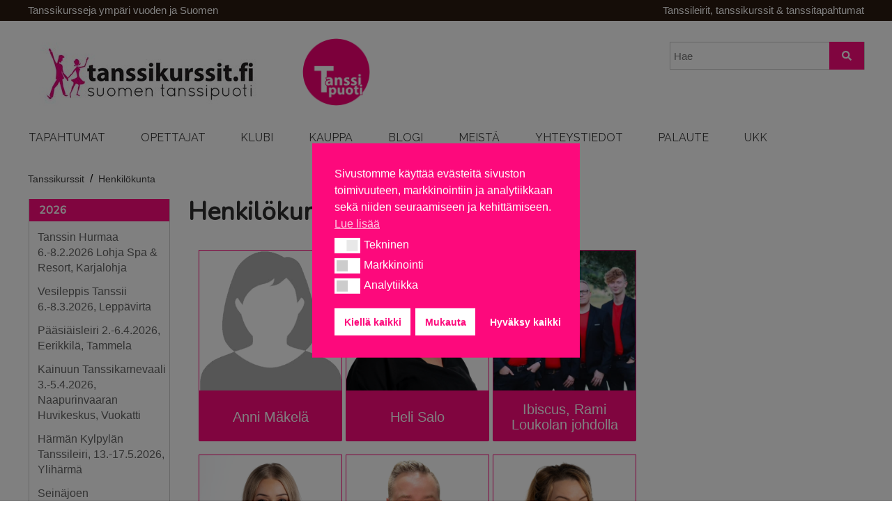

--- FILE ---
content_type: text/html; charset=UTF-8
request_url: https://www.tanssikurssit.fi/henkilokunta/
body_size: 14837
content:
<!DOCTYPE html>
<html lang="fi">
  <head>
    <meta charset="UTF-8" />
    <meta name="viewport" content="width=device-width, initial-scale=1.0">
	<link rel="shortcut icon" href="https://www.tanssikurssit.fi/wp-content/uploads/2019/02/favicon.ico" type="image/x-icon">
	<link rel="icon" href="https://www.tanssikurssit.fi/wp-content/uploads/2019/02/favicon.ico" type="image/x-icon">
    <link rel="profile" href="http://gmpg.org/xfn/11" />
    <title>Henkilökunta - tanssikurssit.fi</title>
    <meta name='robots' content='index, follow, max-image-preview:large, max-snippet:-1, max-video-preview:-1' />

	<!-- This site is optimized with the Yoast SEO plugin v26.7 - https://yoast.com/wordpress/plugins/seo/ -->
	<link rel="canonical" href="https://www.tanssikurssit.fi/henkilokunta/" />
	<meta property="og:locale" content="fi_FI" />
	<meta property="og:type" content="article" />
	<meta property="og:title" content="Henkilökunta - tanssikurssit.fi" />
	<meta property="og:url" content="https://www.tanssikurssit.fi/henkilokunta/" />
	<meta property="og:site_name" content="tanssikurssit.fi" />
	<meta property="article:modified_time" content="2025-01-24T15:41:09+00:00" />
	<meta name="twitter:card" content="summary_large_image" />
	<script type="application/ld+json" class="yoast-schema-graph">{"@context":"https://schema.org","@graph":[{"@type":"WebPage","@id":"https://www.tanssikurssit.fi/henkilokunta/","url":"https://www.tanssikurssit.fi/henkilokunta/","name":"Henkilökunta - tanssikurssit.fi","isPartOf":{"@id":"https://www.tanssikurssit.fi/#website"},"datePublished":"2019-01-29T13:38:59+00:00","dateModified":"2025-01-24T15:41:09+00:00","breadcrumb":{"@id":"https://www.tanssikurssit.fi/henkilokunta/#breadcrumb"},"inLanguage":"fi","potentialAction":[{"@type":"ReadAction","target":["https://www.tanssikurssit.fi/henkilokunta/"]}]},{"@type":"BreadcrumbList","@id":"https://www.tanssikurssit.fi/henkilokunta/#breadcrumb","itemListElement":[{"@type":"ListItem","position":1,"name":"Home","item":"https://www.tanssikurssit.fi/"},{"@type":"ListItem","position":2,"name":"Henkilökunta"}]},{"@type":"WebSite","@id":"https://www.tanssikurssit.fi/#website","url":"https://www.tanssikurssit.fi/","name":"tanssikurssit.fi","description":"Suomen Tanssipuoti Oy","potentialAction":[{"@type":"SearchAction","target":{"@type":"EntryPoint","urlTemplate":"https://www.tanssikurssit.fi/?s={search_term_string}"},"query-input":{"@type":"PropertyValueSpecification","valueRequired":true,"valueName":"search_term_string"}}],"inLanguage":"fi"}]}</script>
	<!-- / Yoast SEO plugin. -->


<link rel='dns-prefetch' href='//cdnjs.cloudflare.com' />
<link rel='dns-prefetch' href='//maxcdn.bootstrapcdn.com' />
<link rel='dns-prefetch' href='//fonts.googleapis.com' />
<link rel='dns-prefetch' href='//use.fontawesome.com' />
<link rel="alternate" title="oEmbed (JSON)" type="application/json+oembed" href="https://www.tanssikurssit.fi/wp-json/oembed/1.0/embed?url=https%3A%2F%2Fwww.tanssikurssit.fi%2Fhenkilokunta%2F" />
<link rel="alternate" title="oEmbed (XML)" type="text/xml+oembed" href="https://www.tanssikurssit.fi/wp-json/oembed/1.0/embed?url=https%3A%2F%2Fwww.tanssikurssit.fi%2Fhenkilokunta%2F&#038;format=xml" />
<style id='wp-img-auto-sizes-contain-inline-css' type='text/css'>
img:is([sizes=auto i],[sizes^="auto," i]){contain-intrinsic-size:3000px 1500px}
/*# sourceURL=wp-img-auto-sizes-contain-inline-css */
</style>
<style id='wp-emoji-styles-inline-css' type='text/css'>

	img.wp-smiley, img.emoji {
		display: inline !important;
		border: none !important;
		box-shadow: none !important;
		height: 1em !important;
		width: 1em !important;
		margin: 0 0.07em !important;
		vertical-align: -0.1em !important;
		background: none !important;
		padding: 0 !important;
	}
/*# sourceURL=wp-emoji-styles-inline-css */
</style>
<style id='classic-theme-styles-inline-css' type='text/css'>
/*! This file is auto-generated */
.wp-block-button__link{color:#fff;background-color:#32373c;border-radius:9999px;box-shadow:none;text-decoration:none;padding:calc(.667em + 2px) calc(1.333em + 2px);font-size:1.125em}.wp-block-file__button{background:#32373c;color:#fff;text-decoration:none}
/*# sourceURL=/wp-includes/css/classic-themes.min.css */
</style>
<style id='global-styles-inline-css' type='text/css'>
:root{--wp--preset--aspect-ratio--square: 1;--wp--preset--aspect-ratio--4-3: 4/3;--wp--preset--aspect-ratio--3-4: 3/4;--wp--preset--aspect-ratio--3-2: 3/2;--wp--preset--aspect-ratio--2-3: 2/3;--wp--preset--aspect-ratio--16-9: 16/9;--wp--preset--aspect-ratio--9-16: 9/16;--wp--preset--color--black: #000000;--wp--preset--color--cyan-bluish-gray: #abb8c3;--wp--preset--color--white: #ffffff;--wp--preset--color--pale-pink: #f78da7;--wp--preset--color--vivid-red: #cf2e2e;--wp--preset--color--luminous-vivid-orange: #ff6900;--wp--preset--color--luminous-vivid-amber: #fcb900;--wp--preset--color--light-green-cyan: #7bdcb5;--wp--preset--color--vivid-green-cyan: #00d084;--wp--preset--color--pale-cyan-blue: #8ed1fc;--wp--preset--color--vivid-cyan-blue: #0693e3;--wp--preset--color--vivid-purple: #9b51e0;--wp--preset--gradient--vivid-cyan-blue-to-vivid-purple: linear-gradient(135deg,rgb(6,147,227) 0%,rgb(155,81,224) 100%);--wp--preset--gradient--light-green-cyan-to-vivid-green-cyan: linear-gradient(135deg,rgb(122,220,180) 0%,rgb(0,208,130) 100%);--wp--preset--gradient--luminous-vivid-amber-to-luminous-vivid-orange: linear-gradient(135deg,rgb(252,185,0) 0%,rgb(255,105,0) 100%);--wp--preset--gradient--luminous-vivid-orange-to-vivid-red: linear-gradient(135deg,rgb(255,105,0) 0%,rgb(207,46,46) 100%);--wp--preset--gradient--very-light-gray-to-cyan-bluish-gray: linear-gradient(135deg,rgb(238,238,238) 0%,rgb(169,184,195) 100%);--wp--preset--gradient--cool-to-warm-spectrum: linear-gradient(135deg,rgb(74,234,220) 0%,rgb(151,120,209) 20%,rgb(207,42,186) 40%,rgb(238,44,130) 60%,rgb(251,105,98) 80%,rgb(254,248,76) 100%);--wp--preset--gradient--blush-light-purple: linear-gradient(135deg,rgb(255,206,236) 0%,rgb(152,150,240) 100%);--wp--preset--gradient--blush-bordeaux: linear-gradient(135deg,rgb(254,205,165) 0%,rgb(254,45,45) 50%,rgb(107,0,62) 100%);--wp--preset--gradient--luminous-dusk: linear-gradient(135deg,rgb(255,203,112) 0%,rgb(199,81,192) 50%,rgb(65,88,208) 100%);--wp--preset--gradient--pale-ocean: linear-gradient(135deg,rgb(255,245,203) 0%,rgb(182,227,212) 50%,rgb(51,167,181) 100%);--wp--preset--gradient--electric-grass: linear-gradient(135deg,rgb(202,248,128) 0%,rgb(113,206,126) 100%);--wp--preset--gradient--midnight: linear-gradient(135deg,rgb(2,3,129) 0%,rgb(40,116,252) 100%);--wp--preset--font-size--small: 13px;--wp--preset--font-size--medium: 20px;--wp--preset--font-size--large: 36px;--wp--preset--font-size--x-large: 42px;--wp--preset--spacing--20: 0.44rem;--wp--preset--spacing--30: 0.67rem;--wp--preset--spacing--40: 1rem;--wp--preset--spacing--50: 1.5rem;--wp--preset--spacing--60: 2.25rem;--wp--preset--spacing--70: 3.38rem;--wp--preset--spacing--80: 5.06rem;--wp--preset--shadow--natural: 6px 6px 9px rgba(0, 0, 0, 0.2);--wp--preset--shadow--deep: 12px 12px 50px rgba(0, 0, 0, 0.4);--wp--preset--shadow--sharp: 6px 6px 0px rgba(0, 0, 0, 0.2);--wp--preset--shadow--outlined: 6px 6px 0px -3px rgb(255, 255, 255), 6px 6px rgb(0, 0, 0);--wp--preset--shadow--crisp: 6px 6px 0px rgb(0, 0, 0);}:where(.is-layout-flex){gap: 0.5em;}:where(.is-layout-grid){gap: 0.5em;}body .is-layout-flex{display: flex;}.is-layout-flex{flex-wrap: wrap;align-items: center;}.is-layout-flex > :is(*, div){margin: 0;}body .is-layout-grid{display: grid;}.is-layout-grid > :is(*, div){margin: 0;}:where(.wp-block-columns.is-layout-flex){gap: 2em;}:where(.wp-block-columns.is-layout-grid){gap: 2em;}:where(.wp-block-post-template.is-layout-flex){gap: 1.25em;}:where(.wp-block-post-template.is-layout-grid){gap: 1.25em;}.has-black-color{color: var(--wp--preset--color--black) !important;}.has-cyan-bluish-gray-color{color: var(--wp--preset--color--cyan-bluish-gray) !important;}.has-white-color{color: var(--wp--preset--color--white) !important;}.has-pale-pink-color{color: var(--wp--preset--color--pale-pink) !important;}.has-vivid-red-color{color: var(--wp--preset--color--vivid-red) !important;}.has-luminous-vivid-orange-color{color: var(--wp--preset--color--luminous-vivid-orange) !important;}.has-luminous-vivid-amber-color{color: var(--wp--preset--color--luminous-vivid-amber) !important;}.has-light-green-cyan-color{color: var(--wp--preset--color--light-green-cyan) !important;}.has-vivid-green-cyan-color{color: var(--wp--preset--color--vivid-green-cyan) !important;}.has-pale-cyan-blue-color{color: var(--wp--preset--color--pale-cyan-blue) !important;}.has-vivid-cyan-blue-color{color: var(--wp--preset--color--vivid-cyan-blue) !important;}.has-vivid-purple-color{color: var(--wp--preset--color--vivid-purple) !important;}.has-black-background-color{background-color: var(--wp--preset--color--black) !important;}.has-cyan-bluish-gray-background-color{background-color: var(--wp--preset--color--cyan-bluish-gray) !important;}.has-white-background-color{background-color: var(--wp--preset--color--white) !important;}.has-pale-pink-background-color{background-color: var(--wp--preset--color--pale-pink) !important;}.has-vivid-red-background-color{background-color: var(--wp--preset--color--vivid-red) !important;}.has-luminous-vivid-orange-background-color{background-color: var(--wp--preset--color--luminous-vivid-orange) !important;}.has-luminous-vivid-amber-background-color{background-color: var(--wp--preset--color--luminous-vivid-amber) !important;}.has-light-green-cyan-background-color{background-color: var(--wp--preset--color--light-green-cyan) !important;}.has-vivid-green-cyan-background-color{background-color: var(--wp--preset--color--vivid-green-cyan) !important;}.has-pale-cyan-blue-background-color{background-color: var(--wp--preset--color--pale-cyan-blue) !important;}.has-vivid-cyan-blue-background-color{background-color: var(--wp--preset--color--vivid-cyan-blue) !important;}.has-vivid-purple-background-color{background-color: var(--wp--preset--color--vivid-purple) !important;}.has-black-border-color{border-color: var(--wp--preset--color--black) !important;}.has-cyan-bluish-gray-border-color{border-color: var(--wp--preset--color--cyan-bluish-gray) !important;}.has-white-border-color{border-color: var(--wp--preset--color--white) !important;}.has-pale-pink-border-color{border-color: var(--wp--preset--color--pale-pink) !important;}.has-vivid-red-border-color{border-color: var(--wp--preset--color--vivid-red) !important;}.has-luminous-vivid-orange-border-color{border-color: var(--wp--preset--color--luminous-vivid-orange) !important;}.has-luminous-vivid-amber-border-color{border-color: var(--wp--preset--color--luminous-vivid-amber) !important;}.has-light-green-cyan-border-color{border-color: var(--wp--preset--color--light-green-cyan) !important;}.has-vivid-green-cyan-border-color{border-color: var(--wp--preset--color--vivid-green-cyan) !important;}.has-pale-cyan-blue-border-color{border-color: var(--wp--preset--color--pale-cyan-blue) !important;}.has-vivid-cyan-blue-border-color{border-color: var(--wp--preset--color--vivid-cyan-blue) !important;}.has-vivid-purple-border-color{border-color: var(--wp--preset--color--vivid-purple) !important;}.has-vivid-cyan-blue-to-vivid-purple-gradient-background{background: var(--wp--preset--gradient--vivid-cyan-blue-to-vivid-purple) !important;}.has-light-green-cyan-to-vivid-green-cyan-gradient-background{background: var(--wp--preset--gradient--light-green-cyan-to-vivid-green-cyan) !important;}.has-luminous-vivid-amber-to-luminous-vivid-orange-gradient-background{background: var(--wp--preset--gradient--luminous-vivid-amber-to-luminous-vivid-orange) !important;}.has-luminous-vivid-orange-to-vivid-red-gradient-background{background: var(--wp--preset--gradient--luminous-vivid-orange-to-vivid-red) !important;}.has-very-light-gray-to-cyan-bluish-gray-gradient-background{background: var(--wp--preset--gradient--very-light-gray-to-cyan-bluish-gray) !important;}.has-cool-to-warm-spectrum-gradient-background{background: var(--wp--preset--gradient--cool-to-warm-spectrum) !important;}.has-blush-light-purple-gradient-background{background: var(--wp--preset--gradient--blush-light-purple) !important;}.has-blush-bordeaux-gradient-background{background: var(--wp--preset--gradient--blush-bordeaux) !important;}.has-luminous-dusk-gradient-background{background: var(--wp--preset--gradient--luminous-dusk) !important;}.has-pale-ocean-gradient-background{background: var(--wp--preset--gradient--pale-ocean) !important;}.has-electric-grass-gradient-background{background: var(--wp--preset--gradient--electric-grass) !important;}.has-midnight-gradient-background{background: var(--wp--preset--gradient--midnight) !important;}.has-small-font-size{font-size: var(--wp--preset--font-size--small) !important;}.has-medium-font-size{font-size: var(--wp--preset--font-size--medium) !important;}.has-large-font-size{font-size: var(--wp--preset--font-size--large) !important;}.has-x-large-font-size{font-size: var(--wp--preset--font-size--x-large) !important;}
:where(.wp-block-post-template.is-layout-flex){gap: 1.25em;}:where(.wp-block-post-template.is-layout-grid){gap: 1.25em;}
:where(.wp-block-term-template.is-layout-flex){gap: 1.25em;}:where(.wp-block-term-template.is-layout-grid){gap: 1.25em;}
:where(.wp-block-columns.is-layout-flex){gap: 2em;}:where(.wp-block-columns.is-layout-grid){gap: 2em;}
:root :where(.wp-block-pullquote){font-size: 1.5em;line-height: 1.6;}
/*# sourceURL=global-styles-inline-css */
</style>
<link rel='stylesheet' id='expanding-archives-css' href='https://www.tanssikurssit.fi/wp-content/plugins/expanding-archives/assets/css/expanding-archives.css?ver=1.1.0' type='text/css' media='all' />
<link rel='stylesheet' id='ye_dynamic-css' href='https://www.tanssikurssit.fi/wp-content/plugins/youtube-embed/css/main.min.css?ver=5.4' type='text/css' media='all' />
<link rel='stylesheet' id='nsc_bar_nice-cookie-consent-css' href='https://www.tanssikurssit.fi/wp-content/plugins/beautiful-and-responsive-cookie-consent/public/cookieNSCconsent.min.css?ver=4.8.0' type='text/css' media='all' />
<link rel='stylesheet' id='bootstrap_css-css' href='https://maxcdn.bootstrapcdn.com/bootstrap/3.3.7/css/bootstrap.min.css' type='text/css' media='all' />
<link rel='stylesheet' id='google_fonts-css' href='https://fonts.googleapis.com/css?family=Raleway' type='text/css' media='all' />
<link rel='stylesheet' id='fontawesome_brands-css' href='https://use.fontawesome.com/releases/v5.6.3/css/brands.css' type='text/css' media='all' />
<link rel='stylesheet' id='main_css-css' href='https://www.tanssikurssit.fi/wp-content/themes/tanssikurssit/style.css?ver=23.10.2025' type='text/css' media='all' />
<link rel='stylesheet' id='elementor-icons-css' href='https://www.tanssikurssit.fi/wp-content/plugins/elementor/assets/lib/eicons/css/elementor-icons.min.css?ver=5.45.0' type='text/css' media='all' />
<link rel='stylesheet' id='elementor-frontend-css' href='https://www.tanssikurssit.fi/wp-content/plugins/elementor/assets/css/frontend.min.css?ver=3.34.1' type='text/css' media='all' />
<style id='elementor-frontend-inline-css' type='text/css'>
.elementor-kit-9097{--e-global-color-primary:#6EC1E4;--e-global-color-secondary:#54595F;--e-global-color-text:#7A7A7A;--e-global-color-accent:#61CE70;--e-global-color-6ffa3c9b:#6CCDD9;--e-global-color-5de33d49:#763572;--e-global-color-28b7cd6:#919CA7;--e-global-color-6b1bb818:#FF0F7C;--e-global-color-5ac0bf69:#41AAB9;--e-global-color-ab4616:#FFC72F;--e-global-color-31e7b016:#000000;--e-global-color-7163ed82:#FFFFFF;--e-global-typography-primary-font-weight:600;--e-global-typography-secondary-font-weight:400;--e-global-typography-text-font-weight:400;--e-global-typography-accent-font-family:"Helvetica";--e-global-typography-accent-font-weight:500;}.elementor-kit-9097 e-page-transition{background-color:#FFBC7D;}.elementor-section.elementor-section-boxed > .elementor-container{max-width:1140px;}.e-con{--container-max-width:1140px;}.elementor-widget:not(:last-child){margin-block-end:20px;}.elementor-element{--widgets-spacing:20px 20px;--widgets-spacing-row:20px;--widgets-spacing-column:20px;}{}h1.entry-title{display:var(--page-title-display);}@media(max-width:1024px){.elementor-section.elementor-section-boxed > .elementor-container{max-width:1024px;}.e-con{--container-max-width:1024px;}}@media(max-width:767px){.elementor-section.elementor-section-boxed > .elementor-container{max-width:767px;}.e-con{--container-max-width:767px;}}
.elementor-2977 .elementor-element.elementor-element-3696c02f{--display:flex;}.elementor-2977 .elementor-element.elementor-element-a832991{--display:flex;--flex-direction:column;--container-widget-width:100%;--container-widget-height:initial;--container-widget-flex-grow:0;--container-widget-align-self:initial;--flex-wrap-mobile:wrap;}
/*# sourceURL=elementor-frontend-inline-css */
</style>
<link rel='stylesheet' id='font-awesome-5-all-css' href='https://www.tanssikurssit.fi/wp-content/plugins/elementor/assets/lib/font-awesome/css/all.min.css?ver=3.34.1' type='text/css' media='all' />
<link rel='stylesheet' id='font-awesome-4-shim-css' href='https://www.tanssikurssit.fi/wp-content/plugins/elementor/assets/lib/font-awesome/css/v4-shims.min.css?ver=3.34.1' type='text/css' media='all' />
<script type="text/javascript" src="//cdnjs.cloudflare.com/ajax/libs/jquery/2.1.3/jquery.min.js?ver=2.1.3" id="jquery-js"></script>
<script type="text/javascript" src="https://maxcdn.bootstrapcdn.com/bootstrap/3.3.7/js/bootstrap.min.js" id="bootstrap_js-js"></script>
<script type="text/javascript" src="https://www.tanssikurssit.fi/wp-content/plugins/elementor/assets/lib/font-awesome/js/v4-shims.min.js?ver=3.34.1" id="font-awesome-4-shim-js"></script>
<link rel="https://api.w.org/" href="https://www.tanssikurssit.fi/wp-json/" /><link rel="alternate" title="JSON" type="application/json" href="https://www.tanssikurssit.fi/wp-json/wp/v2/pages/2977" /><link rel="EditURI" type="application/rsd+xml" title="RSD" href="https://www.tanssikurssit.fi/xmlrpc.php?rsd" />

<link rel='shortlink' href='https://www.tanssikurssit.fi/?p=2977' />
			<style>
				.e-con.e-parent:nth-of-type(n+4):not(.e-lazyloaded):not(.e-no-lazyload),
				.e-con.e-parent:nth-of-type(n+4):not(.e-lazyloaded):not(.e-no-lazyload) * {
					background-image: none !important;
				}
				@media screen and (max-height: 1024px) {
					.e-con.e-parent:nth-of-type(n+3):not(.e-lazyloaded):not(.e-no-lazyload),
					.e-con.e-parent:nth-of-type(n+3):not(.e-lazyloaded):not(.e-no-lazyload) * {
						background-image: none !important;
					}
				}
				@media screen and (max-height: 640px) {
					.e-con.e-parent:nth-of-type(n+2):not(.e-lazyloaded):not(.e-no-lazyload),
					.e-con.e-parent:nth-of-type(n+2):not(.e-lazyloaded):not(.e-no-lazyload) * {
						background-image: none !important;
					}
				}
			</style>
					<!-- Facebook Pixel Code -->
		<script>
			var aepc_pixel = {"pixel_id":"623249505218684","user":{},"enable_advanced_events":"yes","fire_delay":"0","can_use_sku":"yes"},
				aepc_pixel_args = [],
				aepc_extend_args = function( args ) {
					if ( typeof args === 'undefined' ) {
						args = {};
					}

					for(var key in aepc_pixel_args)
						args[key] = aepc_pixel_args[key];

					return args;
				};

			// Extend args
			if ( 'yes' === aepc_pixel.enable_advanced_events ) {
				aepc_pixel_args.userAgent = navigator.userAgent;
				aepc_pixel_args.language = navigator.language;

				if ( document.referrer.indexOf( document.domain ) < 0 ) {
					aepc_pixel_args.referrer = document.referrer;
				}
			}

						!function(f,b,e,v,n,t,s){if(f.fbq)return;n=f.fbq=function(){n.callMethod?
				n.callMethod.apply(n,arguments):n.queue.push(arguments)};if(!f._fbq)f._fbq=n;
				n.push=n;n.loaded=!0;n.version='2.0';n.agent='dvpixelcaffeinewordpress';n.queue=[];t=b.createElement(e);t.async=!0;
				t.src=v;s=b.getElementsByTagName(e)[0];s.parentNode.insertBefore(t,s)}(window,
				document,'script','https://connect.facebook.net/en_US/fbevents.js');
			
						fbq('init', aepc_pixel.pixel_id, aepc_pixel.user);

							setTimeout( function() {
				fbq('track', "PageView", aepc_pixel_args);
			}, aepc_pixel.fire_delay * 1000 );
					</script>
		<!-- End Facebook Pixel Code -->
				<style type="text/css" id="wp-custom-css">
			@media screen and (max-width: 600px) {
#valasranta_table{font-size:10px !important;}
}

@media screen and (min-width: 1200px) {
.elementor-page-413 #content .row .sidebar{width:0;margin:0;}
.elementor-page-413 #content .row .text{width:980px;margin-right:0;}
}
@media screen and (min-width: 768px) and (max-width: 1199px) {
	.elementor-page-413 #content .row .sidebar{width:0;margin:0;}
.elementor-page-413 #content .row .text{width:83%;margin-right:0;}
}		</style>
		    <script defer src="https://use.fontawesome.com/releases/v5.6.3/js/all.js" integrity="sha384-EIHISlAOj4zgYieurP0SdoiBYfGJKkgWedPHH4jCzpCXLmzVsw1ouK59MuUtP4a1" crossorigin="anonymous"></script>
    <link async href="https://fonts.googleapis.com/css?family=Nunito" rel="stylesheet">
    <!--[if lte IE 9]>
    <script src="masonry.pkgd.min.js"></script>
    <![endif]-->
	<!-- Global site tag (gtag.js) - Google Analytics -->
	<script async src="https://www.googletagmanager.com/gtag/js?id=UA-111543372-1"></script>
	<script>
  		window.dataLayer = window.dataLayer || [];
  		function gtag(){dataLayer.push(arguments);}
  		gtag('js', new Date());

  		gtag('config', 'UA-111543372-1');
	</script>

  </head>
  <body class="wp-singular page-template page-template-tapahtuma-sivu page-template-tapahtuma-sivu-php page page-id-2977 wp-theme-tanssikurssit elementor-default elementor-kit-9097 elementor-page elementor-page-2977">
	
    <div id="head">
    	<div id="head_container">
            <p class="vasen">Tanssikursseja ympäri vuoden ja Suomen</p>
            <p class="oikea">Tanssileirit, tanssikurssit & tanssitapahtumat</p>
        </div>
	</div>
    <div style="clear:both"></div>
    <div id="container">
      <div id="header">
			<div id="logot">
	            <a href="https://www.tanssikurssit.fi"><img src="https://www.tanssikurssit.fi/wp-content/uploads/2018/11/18_suomen_tanssipuoti_1200x312.jpg" id="desktoplogo" alt="tanssikurssit.fi, Suomen Tanssipuoti Oy" /></a>
				<a href="https://www.tanssikurssit.fi"><img src="https://www.tanssikurssit.fi/wp-content/uploads/2019/01/TanssiPari_kadetyhdessa_magenta.png" id="mobiililogo" alt="tanssikurssit.fi, Suomen Tanssipuoti Oy" /></a>
    	        <a href="https://www.tanssipuoti.fi/"><img src="https://www.tanssikurssit.fi/wp-content/uploads/2025/12/tanssipuoti_logo.webp" alt="tanssipuoti.fi - Verkkokauppa" class="verkkokauppa" /></a>
			</div>
            <div id="some">
			</div>
            <div id="search">
            	<p class="sitemap"></p>
                <form role="search" method="get" id="searchform" class="searchform" action="https://www.tanssikurssit.fi/" >
    <input type="text" value="" name="s" id="s" placeholder="Hae" />
	<button class="btn hae" type="submit" id="searchsubmit"><i class="fa fa-search"></i></button>
    </form>
            </div>
            <div class="clear"></div>
      </div>
      
      <nav id="navigation" class="navbar navbar-default">
        <div class="container-fluid">
                    <div class="navbar-header">
                    <p class="navbar-text visible-xs-inline-block">PÄÄLINKIT</p>
                        <button type="button" class="navbar-toggle collapsed" data-toggle="collapse" data-target="#navbar">
                            <span class="sr-only">Valikko</span>
                            <span class="icon-bar"></span>
                            <span class="icon-bar"></span>
                            <span class="icon-bar"></span>
                        </button>
                    </div>
                    <div id="navbar" class="navbar-collapse collapse">
                        <ul id="menu-menu" class="nav navbar-nav"><li itemscope="itemscope" itemtype="https://www.schema.org/SiteNavigationElement" id="menu-item-129" class="menu-item menu-item-type-post_type menu-item-object-page menu-item-129"><a title="Tapahtumat" href="https://www.tanssikurssit.fi/tapahtumat/">Tapahtumat</a></li>
<li itemscope="itemscope" itemtype="https://www.schema.org/SiteNavigationElement" id="menu-item-142" class="menu-item menu-item-type-post_type menu-item-object-page menu-item-142"><a title="Opettajat" href="https://www.tanssikurssit.fi/opettajat/">Opettajat</a></li>
<li itemscope="itemscope" itemtype="https://www.schema.org/SiteNavigationElement" id="menu-item-5192" class="menu-item menu-item-type-post_type menu-item-object-page menu-item-5192"><a title="Klubi" href="https://www.tanssikurssit.fi/klubi/">Klubi</a></li>
<li itemscope="itemscope" itemtype="https://www.schema.org/SiteNavigationElement" id="menu-item-30029" class="menu-item menu-item-type-post_type menu-item-object-page menu-item-30029"><a title="Kauppa" href="https://www.tanssikurssit.fi/kauppa/">Kauppa</a></li>
<li itemscope="itemscope" itemtype="https://www.schema.org/SiteNavigationElement" id="menu-item-1135" class="menu-item menu-item-type-post_type menu-item-object-page menu-item-1135"><a title="Blogi" href="https://www.tanssikurssit.fi/blog/">Blogi</a></li>
<li itemscope="itemscope" itemtype="https://www.schema.org/SiteNavigationElement" id="menu-item-133" class="menu-item menu-item-type-post_type menu-item-object-page menu-item-133"><a title="Meistä" href="https://www.tanssikurssit.fi/me/">Meistä</a></li>
<li itemscope="itemscope" itemtype="https://www.schema.org/SiteNavigationElement" id="menu-item-1469" class="menu-item menu-item-type-post_type menu-item-object-page menu-item-1469"><a title="Yhteystiedot" href="https://www.tanssikurssit.fi/yhteys/">Yhteystiedot</a></li>
<li itemscope="itemscope" itemtype="https://www.schema.org/SiteNavigationElement" id="menu-item-21519" class="menu-item menu-item-type-post_type menu-item-object-page menu-item-21519"><a title="Palaute" href="https://www.tanssikurssit.fi/palaute/">Palaute</a></li>
<li itemscope="itemscope" itemtype="https://www.schema.org/SiteNavigationElement" id="menu-item-128" class="menu-item menu-item-type-post_type menu-item-object-page menu-item-128"><a title="UKK" href="https://www.tanssikurssit.fi/ukk/">UKK</a></li>
</ul>                  </div>
                  </div>
	            </nav>
      
		<img src="" alt="" class="single_banneri" />
	<div class="breadcrumbs" typeof="BreadcrumbList" vocab="http://schema.org/">
		<span property="itemListElement" typeof="ListItem"><a property="item" typeof="WebPage" title="Siirry kohtaan tanssikurssit.fi." href="https://www.tanssikurssit.fi" class="home"><span property="name">Tanssikurssit</span></a><meta property="position" content="1"></span>&nbsp; &#047;&nbsp; <span property="itemListElement" typeof="ListItem"><a property="item" typeof="WebPage" title="Siirry kohtaan Henkilökunta." href="https://www.tanssikurssit.fi/henkilokunta/" class="post post-page current-item"><span property="name">Henkilökunta</span></a><meta property="position" content="2"></span>	</div>
      <div id="content">
      	<div class="row">
        	<div class="col-sm-2 sidenavi">        
				<nav class="navbar navbar-default">
                    <div class="navbar-header">
                   <p class="navbar-text visible-xs-inline-block">TAPAHTUMAT</p>
                        <button type="button" class="navbar-toggle collapsed" data-toggle="collapse" data-target="#navbar2">
                            <span class="sr-only">Toggle navigation</span>
                            <span class="icon-bar"></span>
                            <span class="icon-bar"></span>
                            <span class="icon-bar"></span>
                        </button>
                    </div>
                    <!-- Collection of nav links and other content for toggling -->
                    <div id="navbar2" class="navbar-collapse collapse">
                        <ul id="menu-tapahtumat" class="nav"><li id="menu-item-29934" class="header menu-item menu-item-type-custom menu-item-object-custom menu-item-has-children menu-item-29934"><a href="#">2026</a>
<ul class="sub-menu">
	<li id="menu-item-32459" class="menu-item menu-item-type-post_type menu-item-object-tapahtumat menu-item-32459"><a href="https://www.tanssikurssit.fi/tapahtuma/tanssin-hurmaa-tanssileiri_talvi/">Tanssin Hurmaa 6.-8.2.2026 Lohja Spa &#038; Resort, Karjalohja</a></li>
	<li id="menu-item-32624" class="menu-item menu-item-type-post_type menu-item-object-tapahtumat menu-item-32624"><a href="https://www.tanssikurssit.fi/tapahtuma/vesileppis-tanssii-kevat/">Vesileppis Tanssii 6.-8.3.2026, Leppävirta</a></li>
	<li id="menu-item-31157" class="menu-item menu-item-type-post_type menu-item-object-tapahtumat menu-item-31157"><a href="https://www.tanssikurssit.fi/tapahtuma/paasiaisleiri/">Pääsiäisleiri 2.-6.4.2026, Eerikkilä, Tammela</a></li>
	<li id="menu-item-32913" class="menu-item menu-item-type-post_type menu-item-object-tapahtumat menu-item-32913"><a href="https://www.tanssikurssit.fi/tapahtuma/kainuun-tanssikarnevaali/">Kainuun Tanssikarnevaali 3.-5.4.2026, Naapurinvaaran Huvikeskus, Vuokatti</a></li>
	<li id="menu-item-25703" class="menu-item menu-item-type-post_type menu-item-object-tapahtumat menu-item-25703"><a href="https://www.tanssikurssit.fi/tapahtuma/harman-kylpylan-tanssileiri-kevat/">Härmän Kylpylän Tanssileiri, 13.-17.5.2026, Ylihärmä</a></li>
	<li id="menu-item-18819" class="menu-item menu-item-type-post_type menu-item-object-tapahtumat menu-item-18819"><a href="https://www.tanssikurssit.fi/tapahtuma/tangomarkkinat-tanssileiri/">Seinäjoen Tangomarkkinat -tanssileiri 8.-12.7.2026</a></li>
	<li id="menu-item-15440" class="menu-item menu-item-type-post_type menu-item-object-tapahtumat menu-item-15440"><a href="https://www.tanssikurssit.fi/tapahtuma/lavatangon-sm-kilpailu/">Lavatangon SM-kilpailu 11.7.2026, Seinäjoen Tangomarkkinat</a></li>
	<li id="menu-item-30423" class="menu-item menu-item-type-post_type menu-item-object-tapahtumat menu-item-has-children menu-item-30423"><a href="https://www.tanssikurssit.fi/tapahtuma/valasrannan-tanssileiri/">Valasrannan Tanssileiri 24.7.-2.8.2026, Yläne, Pöytyä</a>
	<ul class="sub-menu">
		<li id="menu-item-31227" class="menu-item menu-item-type-post_type menu-item-object-tapahtumat menu-item-31227"><a href="https://www.tanssikurssit.fi/tapahtuma/valasrannan-tanssileiri/vtl2025-ohjelma/">Ohjelma</a></li>
		<li id="menu-item-31228" class="menu-item menu-item-type-post_type menu-item-object-tapahtumat menu-item-31228"><a href="https://www.tanssikurssit.fi/tapahtuma/valasrannan-tanssileiri/valasrannan-tanssileirin-majoitukset/">Majoitukset</a></li>
	</ul>
</li>
	<li id="menu-item-420" class="menu-item menu-item-type-post_type menu-item-object-tapahtumat menu-item-420"><a href="https://www.tanssikurssit.fi/tapahtuma/tanssin-hurmaa-tanssileiri/">Tanssin Hurmaa 25.-27.9.2026 Lohja Spa &#038; Resort, Karjalohja</a></li>
	<li id="menu-item-23758" class="menu-item menu-item-type-post_type menu-item-object-tapahtumat menu-item-23758"><a href="https://www.tanssikurssit.fi/tapahtuma/vesileppis-tanssii-syksy/">Vesileppis Tanssii 23.-25.10.2026, Leppävirta</a></li>
</ul>
</li>
<li id="menu-item-33865" class="menu-item menu-item-type-custom menu-item-object-custom menu-item-has-children menu-item-33865"><a href="#">2027</a>
<ul class="sub-menu">
	<li id="menu-item-397" class="menu-item menu-item-type-post_type menu-item-object-tapahtumat menu-item-397"><a href="https://www.tanssikurssit.fi/tapahtuma/tanssistartti/">TanssiStartti 5.-10.1.2027, Ikaalinen Spa &#038; Resort</a></li>
</ul>
</li>
</ul>                  </div>
	            </nav>
            </div>
            <div class="col-sm-8 text">
				                    <h1 class="otsikko">Henkilökunta</h1>
                                         <h2 class="pvm"></h2>                    		<div data-elementor-type="wp-page" data-elementor-id="2977" class="elementor elementor-2977" data-elementor-post-type="page">
				<div class="elementor-element elementor-element-3696c02f e-flex e-con-boxed e-con e-parent" data-id="3696c02f" data-element_type="container">
					<div class="e-con-inner">
				<div class="elementor-element elementor-element-9b0fb7b elementor-widget elementor-widget-shortcode" data-id="9b0fb7b" data-element_type="widget" data-widget_type="shortcode.default">
				<div class="elementor-widget-container">
							<div class="elementor-shortcode"><div class="row"> <div class='opettaja'><a href='https://www.tanssikurssit.fi/henkilokunta/?staff=17'><img src='https://www.tanssikurssit.fi/wp-content/uploads/2022/03/tyhja-profiili.png' alt='' style='width:100%;height:auto;'/><div class='ope_nimi'><span>Anni Mäkelä</span></div></a></div> <div class='opettaja'><a href='https://www.tanssikurssit.fi/henkilokunta/?staff=14'><img src='https://www.tanssikurssit.fi/wp-content/uploads/2024/04/heli-salo.jpg' alt='' style='width:100%;height:auto;'/><div class='ope_nimi'><span>Heli Salo</span></div></a></div> <div class='opettaja'><a href='https://www.tanssikurssit.fi/henkilokunta/?staff=21'><img src='https://www.tanssikurssit.fi/wp-content/uploads/2025/05/biokuva_ibiscus.jpg' alt='' style='width:100%;height:auto;'/><div class='ope_nimi'><span>Ibiscus, Rami Loukolan johdolla</span></div></a></div> <div class='opettaja'><a href='https://www.tanssikurssit.fi/henkilokunta/?staff=7'><img src='https://www.tanssikurssit.fi/wp-content/uploads/2024/04/jenna-savikurki1.jpg' alt='' style='width:100%;height:auto;'/><div class='ope_nimi'><span>Jenna Savikurki</span></div></a></div> <div class='opettaja'><a href='https://www.tanssikurssit.fi/henkilokunta/?staff=19'><img src='https://www.tanssikurssit.fi/wp-content/uploads/2025/11/teuri_juha_nettikuvake.jpg' alt='' style='width:100%;height:auto;'/><div class='ope_nimi'><span>Juha Teuri</span></div></a></div> <div class='opettaja'><a href='https://www.tanssikurssit.fi/henkilokunta/?staff=11'><img src='https://www.tanssikurssit.fi/wp-content/uploads/2024/04/kaarina-kopola1.jpg' alt='' style='width:100%;height:auto;'/><div class='ope_nimi'><span>Kaarina Kopola</span></div></a></div> <div class='opettaja'><a href='https://www.tanssikurssit.fi/henkilokunta/?staff=15'><img src='https://www.tanssikurssit.fi/wp-content/uploads/2024/04/leena-jokela.jpg' alt='' style='width:100%;height:auto;'/><div class='ope_nimi'><span>Leena Jokela</span></div></a></div> <div class='opettaja'><a href='https://www.tanssikurssit.fi/henkilokunta/?staff=18'><img src='https://www.tanssikurssit.fi/wp-content/uploads/2024/04/miisa-rantalaiho.jpg' alt='' style='width:100%;height:auto;'/><div class='ope_nimi'><span>Miisa Rantalaiho</span></div></a></div> <div class='opettaja'><a href='https://www.tanssikurssit.fi/henkilokunta/?staff=22'><img src='https://www.tanssikurssit.fi/wp-content/uploads/2025/05/biokuva_mikavakiparta.jpg' alt='' style='width:100%;height:auto;'/><div class='ope_nimi'><span>Mika Väkiparta</span></div></a></div> <div class='opettaja'><a href='https://www.tanssikurssit.fi/henkilokunta/?staff=24'><img src='https://www.tanssikurssit.fi/wp-content/uploads/2025/11/ekholm_mirja_nettikuvake-1.jpg' alt='' style='width:100%;height:auto;'/><div class='ope_nimi'><span>Mirja Ekholm</span></div></a></div> <div class='opettaja'><a href='https://www.tanssikurssit.fi/henkilokunta/?staff=1'><img src='https://www.tanssikurssit.fi/wp-content/uploads/2025/11/huhtala_niina_nettikuva.jpg' alt='' style='width:100%;height:auto;'/><div class='ope_nimi'><span>Niina Tammelin</span></div></a></div> <div class='opettaja'><a href='https://www.tanssikurssit.fi/henkilokunta/?staff=23'><img src='https://www.tanssikurssit.fi/wp-content/uploads/2025/05/biokuva_niinareetta-1.jpg' alt='' style='width:100%;height:auto;'/><div class='ope_nimi'><span>Niina Tammelin & Reetta Mikola</span></div></a></div> <div class='opettaja'><a href='https://www.tanssikurssit.fi/henkilokunta/?staff=6'><img src='https://www.tanssikurssit.fi/wp-content/uploads/2025/11/mikola_reetta_nettikuva-1.jpg' alt='' style='width:100%;height:auto;'/><div class='ope_nimi'><span>Reetta Mikola</span></div></a></div> <div class='opettaja'><a href='https://www.tanssikurssit.fi/henkilokunta/?staff=16'><img src='https://www.tanssikurssit.fi/wp-content/uploads/2022/03/tyhja-profiili.png' alt='' style='width:100%;height:auto;'/><div class='ope_nimi'><span>Susse Terho</span></div></a></div> <div class='opettaja'><a href='https://www.tanssikurssit.fi/henkilokunta/?staff=20'><img src='https://www.tanssikurssit.fi/wp-content/uploads/2025/05/biokuva_tiinapetri-scaled.jpg' alt='' style='width:100%;height:auto;'/><div class='ope_nimi'><span>Tiina Räsänen & Petri Hervanto</span></div></a></div></div></div>
						</div>
				</div>
					</div>
				</div>
		<div class="elementor-element elementor-element-a832991 e-flex e-con-boxed e-con e-parent" data-id="a832991" data-element_type="container">
					<div class="e-con-inner">
					</div>
				</div>
				</div>
		                                        <div class="clear"> </div>
				<div class="some_share last">
<span>JAA</span><br />
<a href="http://www.facebook.com/sharer.php?u=https://www.tanssikurssit.fi/henkilokunta" target="_blank"><span class="share_button"><i class="fab fa-facebook"></i></span></a>
<a href="https://twitter.com/share?url=https://www.tanssikurssit.fi/henkilokunta"><span class="share_button"><i class="fab fa-twitter"></i></span></a>
<a href="mailto:?subject=Katso tämä sivu&amp;body=Katso tämä: https://www.tanssikurssit.fi/henkilokunta" title="Jaa sähköpostilla"><span class="share_button"><i class="fa fa-envelope"></i></span></a>
<a href="whatsapp://send?text=https://www.tanssikurssit.fi/henkilokunta" data-action="share/whatsapp/share"><span class="share_button"><i class="fab fa-whatsapp"></i></span></a>
<a href="fb-messenger://share/?link=https://www.tanssikurssit.fi/henkilokunta"><span class="share_button"><i class="fab fa-facebook-messenger"></i></span></a>
<a href="javascript:window.print()"><span class="share_button"><i class="fa fa-print"></i></span></a>
</div>
                                              
                <div class="clear"> </div>
			</div>
            <div class="col-sm-2 sidebar">
             			            
            			                        
                       </div>
            
      </div><!-- content -->
      <div id="footer" >

      <div class="container">
            <div class="row">
                <div class="col-sm-6 col-lg-4 footer-row"><h3>Yhteystiedot</h3>
                                                  <div class="row">			<div class="textwidget"><strong>Suomen Tanssipuoti Oy</strong><br />
Asentajankatu 8, 20320 Turku<br />
info@tanssikurssit.fi<br />
045 151 4830</div>
		</div>
                        </div>
                
                        <div class="col-sm-6 col-lg-4 footer-row"><div id="newsletter">
                    <script>(function() {
	window.mc4wp = window.mc4wp || {
		listeners: [],
		forms: {
			on: function(evt, cb) {
				window.mc4wp.listeners.push(
					{
						event   : evt,
						callback: cb
					}
				);
			}
		}
	}
})();
</script><!-- Mailchimp for WordPress v4.10.9 - https://wordpress.org/plugins/mailchimp-for-wp/ --><form id="mc4wp-form-1" class="mc4wp-form mc4wp-form-1558" method="post" data-id="1558" data-name="Liity postituslistalle" ><div class="mc4wp-form-fields"><h3>Uutiskirje</h3>

Tilaa uutiskirje ja saat ajankohtaista tietoa Tanssipuodin tapahtumista ja/tai tuotteista. Saat uutiskirjeen keskimäärin 2 krt/kk. Arvomme kaikkien uutiskirjeen tilaajien kesken 50 € lahjakortin verkkokauppaan joka kuukausi!
<br>
<br>
<input type="email" name="EMAIL" placeholder="etunimi.sukunimi@osoite.fi" required/><br>
<p>
<br>
    <label>Haluan saada sähköposteja <br> Tanssikurssit.fi ja Tanssipuodin</label><br>
    <label>
        <input type="checkbox" name="_mc4wp_lists[]" value="527d2e24f0"> <span style="font-weight:400;">tapahtumista</span>
    </label>
  <br>
    <label>
        <input type="checkbox" name="_mc4wp_lists[]" value="80bfa8ef04"> <span style="font-weight:400;">tuotteista</span>
    </label>
</p>
<p>
<button class="btn tilaa" type="submit">Tilaa</button>
</p></div><label style="display: none !important;">Leave this field empty if you're human: <input type="text" name="_mc4wp_honeypot" value="" tabindex="-1" autocomplete="off" /></label><input type="hidden" name="_mc4wp_timestamp" value="1768614914" /><input type="hidden" name="_mc4wp_form_id" value="1558" /><input type="hidden" name="_mc4wp_form_element_id" value="mc4wp-form-1" /><div class="mc4wp-response"></div></form><!-- / Mailchimp for WordPress Plugin -->                    <div id="follow_us">
            	<h3>Seuraa meitä somessa</h3>
            	<a href="https://www.facebook.com/www.tanssikurssit.fi/"><img src="https://www.tanssikurssit.fi/wp-content/themes/tanssikurssit/img/fb.png" alt="tanssikurssit facebookissa" onmouseover="this.src='https://www.tanssikurssit.fi/wp-content/themes/tanssikurssit/img/fb_hover.png'" 
onmouseout="this.src='https://www.tanssikurssit.fi/wp-content/themes/tanssikurssit/img/fb.png'" /></a>
                <a href="http://twitter.com/tanssikurssit"><img src="https://www.tanssikurssit.fi/wp-content/themes/tanssikurssit/img/twitter.png" alt="tanssikurssit twitterissä" onmouseover="this.src='https://www.tanssikurssit.fi/wp-content/themes/tanssikurssit/img/twitter_hover.png'" 
onmouseout="this.src='https://www.tanssikurssit.fi/wp-content/themes/tanssikurssit/img/twitter.png'"  /></a>
                <a href="http://instagram.com/tanssikurssit"><img src="https://www.tanssikurssit.fi/wp-content/themes/tanssikurssit/img/insta.png" alt="tanssikurssit instagramissa" onmouseover="this.src='https://www.tanssikurssit.fi/wp-content/themes/tanssikurssit/img/insta_hover.png'" 
onmouseout="this.src='https://www.tanssikurssit.fi/wp-content/themes/tanssikurssit/img/insta.png'"  /></a>
				<a href="https://open.spotify.com/user/tanssikurssit.fi"><img src="https://www.tanssikurssit.fi/wp-content/themes/tanssikurssit/img/spotify.png" alt="tanssikurssit instagramissa" onmouseover="this.src='https://www.tanssikurssit.fi/wp-content/themes/tanssikurssit/img/spotify_hover.png'" 
onmouseout="this.src='https://www.tanssikurssit.fi/wp-content/themes/tanssikurssit/img/spotify.png'"  /></a>
            </div>
                    </div>
                    </div>

                        <div class="col-sm-6 col-lg-4 footer-row"><h3>Päälinkit</h3>
                                                  <div class="row"><div class="menu-footer-container"><ul id="menu-footer" class="menu"><li id="menu-item-3693" class="menu-item menu-item-type-post_type menu-item-object-page menu-item-3693"><a href="https://www.tanssikurssit.fi/tapahtumat/">Tapahtumat</a></li>
<li id="menu-item-3691" class="menu-item menu-item-type-post_type menu-item-object-page menu-item-3691"><a href="https://www.tanssikurssit.fi/opettajat/">Opettajat</a></li>
<li id="menu-item-30051" class="menu-item menu-item-type-post_type menu-item-object-page menu-item-30051"><a href="https://www.tanssikurssit.fi/kauppa/">Kauppa</a></li>
<li id="menu-item-9195" class="menu-item menu-item-type-post_type menu-item-object-page menu-item-9195"><a href="https://www.tanssikurssit.fi/klubi/">Klubi</a></li>
<li id="menu-item-3689" class="menu-item menu-item-type-post_type menu-item-object-page menu-item-3689"><a href="https://www.tanssikurssit.fi/blog/">Blogi</a></li>
<li id="menu-item-3697" class="menu-item menu-item-type-post_type menu-item-object-page menu-item-3697"><a href="https://www.tanssikurssit.fi/me/">Meistä</a></li>
<li id="menu-item-3692" class="menu-item menu-item-type-post_type menu-item-object-page menu-item-3692"><a href="https://www.tanssikurssit.fi/yhteys/">Yhteystiedot</a></li>
<li id="menu-item-30050" class="menu-item menu-item-type-post_type menu-item-object-page menu-item-30050"><a href="https://www.tanssikurssit.fi/palaute/">Palaute</a></li>
<li id="menu-item-3690" class="menu-item menu-item-type-post_type menu-item-object-page menu-item-3690"><a href="https://www.tanssikurssit.fi/ukk/">UKK</a></li>
<li id="menu-item-3698" class="menu-item menu-item-type-custom menu-item-object-custom menu-item-3698"><a href="https://tanssipuoti.fi/index.php/toimitus-ja-palautusehdot-tietosuojaseloste/">Tietosuoja</a></li>
</ul></div></div>
                        </div>
                <!-- <div class="col-sm-6 col-lg-3 footer-row facebook-row"><h3>Olemme facebookissa</h3>
                                                  <div class="row"></div>
                        </div> -->
                
        </div>
          
            
      </div>
      
    </div><!-- container -->
    <p id="copyright">
	    &copy; 2026 Suomen Tanssipuoti Oy | Asentajankatu 8, 20320 Turku | 045 151 4830 | info@tanssikurssit.fi
    </p>
    			<noscript><img height="1" width="1" style="display:none" src="https://www.facebook.com/tr?id=623249505218684&amp;ev=PageView&amp;noscript=1"/></noscript>
			<script type="speculationrules">
{"prefetch":[{"source":"document","where":{"and":[{"href_matches":"/*"},{"not":{"href_matches":["/wp-*.php","/wp-admin/*","/wp-content/uploads/*","/wp-content/*","/wp-content/plugins/*","/wp-content/themes/tanssikurssit/*","/*\\?(.+)"]}},{"not":{"selector_matches":"a[rel~=\"nofollow\"]"}},{"not":{"selector_matches":".no-prefetch, .no-prefetch a"}}]},"eagerness":"conservative"}]}
</script>
<script>(function() {function maybePrefixUrlField () {
  const value = this.value.trim()
  if (value !== '' && value.indexOf('http') !== 0) {
    this.value = 'http://' + value
  }
}

const urlFields = document.querySelectorAll('.mc4wp-form input[type="url"]')
for (let j = 0; j < urlFields.length; j++) {
  urlFields[j].addEventListener('blur', maybePrefixUrlField)
}
})();</script>
    <script>
        $( ".content.grid" ).imagesLoaded( function() {
            $( ".content.grid" ).masonry( {
                "itemSelector":    ".taulukko-item",
                "percentPosition": true,
                "gutter":          50
            } );
        } );
    </script>

    			<script>
				const lazyloadRunObserver = () => {
					const lazyloadBackgrounds = document.querySelectorAll( `.e-con.e-parent:not(.e-lazyloaded)` );
					const lazyloadBackgroundObserver = new IntersectionObserver( ( entries ) => {
						entries.forEach( ( entry ) => {
							if ( entry.isIntersecting ) {
								let lazyloadBackground = entry.target;
								if( lazyloadBackground ) {
									lazyloadBackground.classList.add( 'e-lazyloaded' );
								}
								lazyloadBackgroundObserver.unobserve( entry.target );
							}
						});
					}, { rootMargin: '200px 0px 200px 0px' } );
					lazyloadBackgrounds.forEach( ( lazyloadBackground ) => {
						lazyloadBackgroundObserver.observe( lazyloadBackground );
					} );
				};
				const events = [
					'DOMContentLoaded',
					'elementor/lazyload/observe',
				];
				events.forEach( ( event ) => {
					document.addEventListener( event, lazyloadRunObserver );
				} );
			</script>
			<script type="text/javascript" id="expanding-archives-frontend-js-extra">
/* <![CDATA[ */
var expanding_archives = {"ajaxurl":"https://www.tanssikurssit.fi/wp-admin/admin-ajax.php","nonce":"afc3244691"};
//# sourceURL=expanding-archives-frontend-js-extra
/* ]]> */
</script>
<script type="text/javascript" src="https://www.tanssikurssit.fi/wp-content/plugins/expanding-archives/assets/js/expanding-archives.min.js?ver=1.1.0" id="expanding-archives-frontend-js"></script>
<script type="text/javascript" src="https://www.tanssikurssit.fi/wp-content/plugins/beautiful-and-responsive-cookie-consent/public/cookieNSCconsent.min.js?ver=4.8.0" id="nsc_bar_nice-cookie-consent_js-js"></script>
<script type="text/javascript" id="nsc_bar_nice-cookie-consent_js-js-after">
/* <![CDATA[ */
window.addEventListener("load",function(){  window.cookieconsent.initialise({"content":{"deny":"Kiellä kaikki","dismiss":"Hyväksyn","allow":"Hyväksy kaikki","link":"Lue lisää","href":"https:\/\/tanssipuoti.fi\/index.php\/toimitus-ja-palautusehdot-tietosuojaseloste\/","message":"Sivustomme käyttää evästeitä sivuston toimivuuteen, markkinointiin ja analytiikkaan sekä niiden seuraamiseen ja kehittämiseen.","policy":"Evästeasetukset","close":"x","savesettings":"Mukauta","target":"_blank","linksecond":"Just another Link","hrefsecond":"https:\/\/yourdomain\/anotherLink"},"type":"detailedRevDeny","palette":{"popup":{"background":"#fd097c","text":"#fff"},"button":{"background":"#fff","text":"#fd097c","border":""},"switches":{"background":"#FFF","backgroundChecked":"#FFF","switch":"#CCC","text":""}},"position":"centered","theme":"block","cookietypes":[{"label":"Tekninen","checked":"checked","disabled":"disabled","cookie_suffix":"tech"},{"label":"Markkinointi","checked":"","disabled":"","cookie_suffix":"marketing"},{"label":"Analytiikka","checked":"","disabled":"","cookie_suffix":"analytics"}],"revokable":"1","blockScreen":"1","closeXClickStatus":"default","container":"","forceToAppend":false,"customizedFont":"","customOrderConsentButtons":"{{deny}}{{savesettings}}{{allowall}}","infoClickStatus":"default","buttonOrderAllowFirst":true,"setDiffDefaultCookiesFirstPV":"0","delayBannerShow":0,"disableWithiniFrames":"0","activateConsentMode":false,"consentModeConfig":{"analytics_storage":["analytics"],"ad_storage":["marketing"],"ad_personalization":["marketing"],"ad_user_data":["marketing"],"functionality_storage":["tech"],"personalization_storage":["tech"],"security_storage":["tech"]},"coMoAdsDataRedaction":false,"coMoUrlPassThrough":false,"consentModeWaitForUpdate":"0","microsoftClarityEnabled":false,"microsoftClarityAllowedCats":[],"wpConsentApiStatistics":["analytics"],"wpConsentApiStatisticsAnonymous":["analytics"],"wpConsentApiMarketing":["marketing"],"wpConsentApiFunctional":["tech"],"wpConsentApiPreferences":["tech"],"pixelManagerWooStatistics":["analytics"],"pixelManagerWooMarketing":["marketing"],"pixelManagerWooPreferences":["tech"],"pixelManagerWooNecessary":["tech"],"animateRevokable":true,"revokeBtnType":"textOnly","positionRevokeButton":"bottom-right","revokeBtnIconDValue":"M14.5 10C13.67 10 13 9.33 13 8.5V8H12.5C11.67 8 11 7.33 11 6.5V5.07C7.91 5.5 5.47 8 5.07 11.08C5.25 10.46 5.82 10 6.5 10C7.33 10 8 10.67 8 11.5S7.33 13 6.5 13C5.71 13 5.07 12.39 5 11.62C5 12.11 5 12.61 5.09 13.12C5.5 15.81 7.54 18.04 10.16 18.74C9.76 18.47 9.5 18 9.5 17.5C9.5 16.67 10.17 16 11 16C11.59 16 12.1 16.35 12.34 16.84C12.16 17.39 12.06 17.97 12 18.57C11.83 18.76 11.6 18.9 11.32 18.96C11.55 19 11.78 19 12 19V19C12 19.69 12.11 20.36 12.29 21C12.19 21 12.1 21 12 21C7.03 21 3 16.97 3 12S7.03 3 12 3C12 3 13 3 13 4V6H14C14 6 15 6 15 7V8H17C17 8 18 8 18 9V10H20C20 10 20.6 10 20.87 10.5C20.96 11 21 11.5 21 12C21 12.1 21 12.19 21 12.29C20.36 12.11 19.69 12 19 12H17.5C16.67 12 16 11.33 16 10.5V10H14.5M11.5 11C10.67 11 10 11.67 10 12.5S10.67 14 11.5 14 13 13.33 13 12.5 12.33 11 11.5 11M11 7.5C11 6.67 10.33 6 9.5 6S8 6.67 8 7.5 8.67 9 9.5 9 11 8.33 11 7.5M23.8 20.4C23.9 20.4 23.9 20.5 23.8 20.6L22.8 22.3C22.7 22.4 22.6 22.4 22.5 22.4L21.3 22C21 22.2 20.8 22.3 20.5 22.5L20.3 23.8C20.3 23.9 20.2 24 20.1 24H18.1C18 24 17.9 23.9 17.8 23.8L17.6 22.5C17.3 22.4 17 22.2 16.8 22L15.6 22.5C15.5 22.5 15.4 22.5 15.3 22.4L14.3 20.7C14.2 20.6 14.3 20.5 14.4 20.4L15.5 19.6V18.6L14.4 17.8C14.3 17.7 14.3 17.6 14.3 17.5L15.3 15.8C15.4 15.7 15.5 15.7 15.6 15.7L16.8 16.2C17.1 16 17.3 15.9 17.6 15.7L17.8 14.4C17.8 14.3 17.9 14.2 18.1 14.2H20.1C20.2 14.2 20.3 14.3 20.3 14.4L20.5 15.7C20.8 15.8 21.1 16 21.4 16.2L22.6 15.7C22.7 15.7 22.9 15.7 22.9 15.8L23.9 17.5C24 17.6 23.9 17.7 23.8 17.8L22.7 18.6V19.6L23.8 20.4M20.5 19C20.5 18.2 19.8 17.5 19 17.5S17.5 18.2 17.5 19 18.2 20.5 19 20.5 20.5 19.8 20.5 19Z","revokeBtnIconColor":"#009868","revokeBtnIconHeight":"2em","improveBannerLoadingSpeed":"0","onPopupClose": function(){location.reload();},"blacklistPage":[]})});
//# sourceURL=nsc_bar_nice-cookie-consent_js-js-after
/* ]]> */
</script>
<script type="text/javascript" src="https://www.tanssikurssit.fi/wp-includes/js/imagesloaded.min.js?ver=5.0.0" id="imagesloaded-js"></script>
<script type="text/javascript" src="https://www.tanssikurssit.fi/wp-includes/js/masonry.min.js?ver=4.2.2" id="masonry-js"></script>
<script type="text/javascript" src="https://www.tanssikurssit.fi/wp-content/plugins/elementor/assets/js/webpack.runtime.min.js?ver=3.34.1" id="elementor-webpack-runtime-js"></script>
<script type="text/javascript" src="https://www.tanssikurssit.fi/wp-content/plugins/elementor/assets/js/frontend-modules.min.js?ver=3.34.1" id="elementor-frontend-modules-js"></script>
<script type="text/javascript" src="https://www.tanssikurssit.fi/wp-includes/js/jquery/ui/core.min.js?ver=1.13.3" id="jquery-ui-core-js"></script>
<script type="text/javascript" id="elementor-frontend-js-before">
/* <![CDATA[ */
var elementorFrontendConfig = {"environmentMode":{"edit":false,"wpPreview":false,"isScriptDebug":false},"i18n":{"shareOnFacebook":"Jaa Facebookissa","shareOnTwitter":"Jaa Twitteriss\u00e4","pinIt":"Kiinnit\u00e4 se","download":"Lataus","downloadImage":"Lataa kuva","fullscreen":"Koko n\u00e4ytt\u00f6","zoom":"Zoom","share":"Jaa","playVideo":"Katso video","previous":"Edellinen","next":"Seuraava","close":"Sulje","a11yCarouselPrevSlideMessage":"Edellinen dia","a11yCarouselNextSlideMessage":"Seuraava dia","a11yCarouselFirstSlideMessage":"T\u00e4m\u00e4 on ensimm\u00e4inen dia","a11yCarouselLastSlideMessage":"T\u00e4m\u00e4 on viimeinen dia","a11yCarouselPaginationBulletMessage":"Mene diaan"},"is_rtl":false,"breakpoints":{"xs":0,"sm":480,"md":768,"lg":1025,"xl":1440,"xxl":1600},"responsive":{"breakpoints":{"mobile":{"label":"Mobiili pystyss\u00e4","value":767,"default_value":767,"direction":"max","is_enabled":true},"mobile_extra":{"label":"Mobiili vaakasuunnassa","value":880,"default_value":880,"direction":"max","is_enabled":false},"tablet":{"label":"Tablet Portrait","value":1024,"default_value":1024,"direction":"max","is_enabled":true},"tablet_extra":{"label":"Tablet Landscape","value":1200,"default_value":1200,"direction":"max","is_enabled":false},"laptop":{"label":"Kannettava tietokone","value":1366,"default_value":1366,"direction":"max","is_enabled":false},"widescreen":{"label":"Widescreen","value":2400,"default_value":2400,"direction":"min","is_enabled":false}},"hasCustomBreakpoints":false},"version":"3.34.1","is_static":false,"experimentalFeatures":{"additional_custom_breakpoints":true,"container":true,"theme_builder_v2":true,"nested-elements":true,"home_screen":true,"global_classes_should_enforce_capabilities":true,"e_variables":true,"cloud-library":true,"e_opt_in_v4_page":true,"e_interactions":true,"import-export-customization":true,"e_pro_variables":true},"urls":{"assets":"https:\/\/www.tanssikurssit.fi\/wp-content\/plugins\/elementor\/assets\/","ajaxurl":"https:\/\/www.tanssikurssit.fi\/wp-admin\/admin-ajax.php","uploadUrl":"https:\/\/www.tanssikurssit.fi\/wp-content\/uploads"},"nonces":{"floatingButtonsClickTracking":"8081d1ce68"},"swiperClass":"swiper","settings":{"page":[],"editorPreferences":[]},"kit":{"active_breakpoints":["viewport_mobile","viewport_tablet"],"lightbox_enable_counter":"yes","lightbox_enable_fullscreen":"yes","lightbox_enable_zoom":"yes","lightbox_enable_share":"yes","lightbox_title_src":"title","lightbox_description_src":"description"},"post":{"id":2977,"title":"Henkil%C3%B6kunta%20-%20tanssikurssit.fi","excerpt":"","featuredImage":false}};
//# sourceURL=elementor-frontend-js-before
/* ]]> */
</script>
<script type="text/javascript" src="https://www.tanssikurssit.fi/wp-content/plugins/elementor/assets/js/frontend.min.js?ver=3.34.1" id="elementor-frontend-js"></script>
<script type="text/javascript" defer src="https://www.tanssikurssit.fi/wp-content/plugins/mailchimp-for-wp/assets/js/forms.js?ver=4.10.9" id="mc4wp-forms-api-js"></script>
<script type="text/javascript" id="aepc-pixel-events-js-extra">
/* <![CDATA[ */
var aepc_pixel_events = {"custom_events":{"AdvancedEvents":[{"params":{"login_status":"not_logged_in","post_type":"page","object_id":2977,"object_type":"page"}}]},"api":{"root":"https://www.tanssikurssit.fi/wp-json/","nonce":"ba34d9dbd9"}};
//# sourceURL=aepc-pixel-events-js-extra
/* ]]> */
</script>
<script type="text/javascript" src="https://www.tanssikurssit.fi/wp-content/plugins/pixel-caffeine/build/frontend.js?ver=2.3.3" id="aepc-pixel-events-js"></script>
<script type="text/javascript" src="https://www.tanssikurssit.fi/wp-content/plugins/elementor-pro/assets/js/webpack-pro.runtime.min.js?ver=3.34.0" id="elementor-pro-webpack-runtime-js"></script>
<script type="text/javascript" src="https://www.tanssikurssit.fi/wp-includes/js/dist/hooks.min.js?ver=dd5603f07f9220ed27f1" id="wp-hooks-js"></script>
<script type="text/javascript" src="https://www.tanssikurssit.fi/wp-includes/js/dist/i18n.min.js?ver=c26c3dc7bed366793375" id="wp-i18n-js"></script>
<script type="text/javascript" id="wp-i18n-js-after">
/* <![CDATA[ */
wp.i18n.setLocaleData( { 'text direction\u0004ltr': [ 'ltr' ] } );
//# sourceURL=wp-i18n-js-after
/* ]]> */
</script>
<script type="text/javascript" id="elementor-pro-frontend-js-before">
/* <![CDATA[ */
var ElementorProFrontendConfig = {"ajaxurl":"https:\/\/www.tanssikurssit.fi\/wp-admin\/admin-ajax.php","nonce":"0ab8b465ca","urls":{"assets":"https:\/\/www.tanssikurssit.fi\/wp-content\/plugins\/elementor-pro\/assets\/","rest":"https:\/\/www.tanssikurssit.fi\/wp-json\/"},"settings":{"lazy_load_background_images":true},"popup":{"hasPopUps":false},"shareButtonsNetworks":{"facebook":{"title":"Facebook","has_counter":true},"twitter":{"title":"Twitter"},"linkedin":{"title":"LinkedIn","has_counter":true},"pinterest":{"title":"Pinterest","has_counter":true},"reddit":{"title":"Reddit","has_counter":true},"vk":{"title":"VK","has_counter":true},"odnoklassniki":{"title":"OK","has_counter":true},"tumblr":{"title":"Tumblr"},"digg":{"title":"Digg"},"skype":{"title":"Skype"},"stumbleupon":{"title":"StumbleUpon","has_counter":true},"mix":{"title":"Mix"},"telegram":{"title":"Telegram"},"pocket":{"title":"Pocket","has_counter":true},"xing":{"title":"XING","has_counter":true},"whatsapp":{"title":"WhatsApp"},"email":{"title":"Email"},"print":{"title":"Print"},"x-twitter":{"title":"X"},"threads":{"title":"Threads"}},"facebook_sdk":{"lang":"fi","app_id":""},"lottie":{"defaultAnimationUrl":"https:\/\/www.tanssikurssit.fi\/wp-content\/plugins\/elementor-pro\/modules\/lottie\/assets\/animations\/default.json"}};
//# sourceURL=elementor-pro-frontend-js-before
/* ]]> */
</script>
<script type="text/javascript" src="https://www.tanssikurssit.fi/wp-content/plugins/elementor-pro/assets/js/frontend.min.js?ver=3.34.0" id="elementor-pro-frontend-js"></script>
<script type="text/javascript" src="https://www.tanssikurssit.fi/wp-content/plugins/elementor-pro/assets/js/elements-handlers.min.js?ver=3.34.0" id="pro-elements-handlers-js"></script>
<script id="wp-emoji-settings" type="application/json">
{"baseUrl":"https://s.w.org/images/core/emoji/17.0.2/72x72/","ext":".png","svgUrl":"https://s.w.org/images/core/emoji/17.0.2/svg/","svgExt":".svg","source":{"concatemoji":"https://www.tanssikurssit.fi/wp-includes/js/wp-emoji-release.min.js"}}
</script>
<script type="module">
/* <![CDATA[ */
/*! This file is auto-generated */
const a=JSON.parse(document.getElementById("wp-emoji-settings").textContent),o=(window._wpemojiSettings=a,"wpEmojiSettingsSupports"),s=["flag","emoji"];function i(e){try{var t={supportTests:e,timestamp:(new Date).valueOf()};sessionStorage.setItem(o,JSON.stringify(t))}catch(e){}}function c(e,t,n){e.clearRect(0,0,e.canvas.width,e.canvas.height),e.fillText(t,0,0);t=new Uint32Array(e.getImageData(0,0,e.canvas.width,e.canvas.height).data);e.clearRect(0,0,e.canvas.width,e.canvas.height),e.fillText(n,0,0);const a=new Uint32Array(e.getImageData(0,0,e.canvas.width,e.canvas.height).data);return t.every((e,t)=>e===a[t])}function p(e,t){e.clearRect(0,0,e.canvas.width,e.canvas.height),e.fillText(t,0,0);var n=e.getImageData(16,16,1,1);for(let e=0;e<n.data.length;e++)if(0!==n.data[e])return!1;return!0}function u(e,t,n,a){switch(t){case"flag":return n(e,"\ud83c\udff3\ufe0f\u200d\u26a7\ufe0f","\ud83c\udff3\ufe0f\u200b\u26a7\ufe0f")?!1:!n(e,"\ud83c\udde8\ud83c\uddf6","\ud83c\udde8\u200b\ud83c\uddf6")&&!n(e,"\ud83c\udff4\udb40\udc67\udb40\udc62\udb40\udc65\udb40\udc6e\udb40\udc67\udb40\udc7f","\ud83c\udff4\u200b\udb40\udc67\u200b\udb40\udc62\u200b\udb40\udc65\u200b\udb40\udc6e\u200b\udb40\udc67\u200b\udb40\udc7f");case"emoji":return!a(e,"\ud83e\u1fac8")}return!1}function f(e,t,n,a){let r;const o=(r="undefined"!=typeof WorkerGlobalScope&&self instanceof WorkerGlobalScope?new OffscreenCanvas(300,150):document.createElement("canvas")).getContext("2d",{willReadFrequently:!0}),s=(o.textBaseline="top",o.font="600 32px Arial",{});return e.forEach(e=>{s[e]=t(o,e,n,a)}),s}function r(e){var t=document.createElement("script");t.src=e,t.defer=!0,document.head.appendChild(t)}a.supports={everything:!0,everythingExceptFlag:!0},new Promise(t=>{let n=function(){try{var e=JSON.parse(sessionStorage.getItem(o));if("object"==typeof e&&"number"==typeof e.timestamp&&(new Date).valueOf()<e.timestamp+604800&&"object"==typeof e.supportTests)return e.supportTests}catch(e){}return null}();if(!n){if("undefined"!=typeof Worker&&"undefined"!=typeof OffscreenCanvas&&"undefined"!=typeof URL&&URL.createObjectURL&&"undefined"!=typeof Blob)try{var e="postMessage("+f.toString()+"("+[JSON.stringify(s),u.toString(),c.toString(),p.toString()].join(",")+"));",a=new Blob([e],{type:"text/javascript"});const r=new Worker(URL.createObjectURL(a),{name:"wpTestEmojiSupports"});return void(r.onmessage=e=>{i(n=e.data),r.terminate(),t(n)})}catch(e){}i(n=f(s,u,c,p))}t(n)}).then(e=>{for(const n in e)a.supports[n]=e[n],a.supports.everything=a.supports.everything&&a.supports[n],"flag"!==n&&(a.supports.everythingExceptFlag=a.supports.everythingExceptFlag&&a.supports[n]);var t;a.supports.everythingExceptFlag=a.supports.everythingExceptFlag&&!a.supports.flag,a.supports.everything||((t=a.source||{}).concatemoji?r(t.concatemoji):t.wpemoji&&t.twemoji&&(r(t.twemoji),r(t.wpemoji)))});
//# sourceURL=https://www.tanssikurssit.fi/wp-includes/js/wp-emoji-loader.min.js
/* ]]> */
</script>
<div id="fb-root"></div>
<script>(function(d, s, id) {
  var js, fjs = d.getElementsByTagName(s)[0];
  if (d.getElementById(id)) return;
  js = d.createElement(s); js.id = id;
  js.src = 'https://connect.facebook.net/fi_FI/sdk.js#xfbml=1&version=v3.2&appId=1742875306026181&autoLogAppEvents=1';
  fjs.parentNode.insertBefore(js, fjs);
}(document, 'script', 'facebook-jssdk'));</script>
  </body>

</html>

--- FILE ---
content_type: text/css
request_url: https://www.tanssikurssit.fi/wp-content/plugins/expanding-archives/assets/css/expanding-archives.css?ver=1.1.0
body_size: 86
content:
/* Year Title */
.expanding-archives-title {
  background: #f1f1f1;
  margin: 0; }
  .expanding-archives-title a {
    display: block;
    padding: 5px 10px; }

/* The wrapper around the list of posts */
.expanding-archives-collapse-section {
  border: 1px solid #f1f1f1;
  display: none;
  padding: 10px; }
  .expanding-archives-collapse-section.expanding-archives-expanded {
    display: block; }
  .expanding-archives-collapse-section ul {
    list-style: none;
    margin: 0;
    padding: 0; }
    .expanding-archives-collapse-section ul li {
      background: none;
      clear: both;
      padding: 0; }
      .expanding-archives-collapse-section ul li:before {
        display: none; }

/* The number of posts in a month */
.expanding-archive-count {
  float: right; }

/* The list of posts */
.expanding-archive-month-results {
  padding-left: 30px; }

/*# sourceMappingURL=expanding-archives.css.map */


--- FILE ---
content_type: text/css
request_url: https://www.tanssikurssit.fi/wp-content/themes/tanssikurssit/style.css?ver=23.10.2025
body_size: 6884
content:
/*
Theme Name: Tanssikurssit.fi
Description: Suomen Tanssipuoti Oy:n Wordpress -kotisivujen teema.
Author: : Ville Kärpijoki, WProd Oy
Author URI: mailto:ville@wprod.fi
Theme URI: http://www.wprod.fi
Version: : 1/2019

*/

/* header kuvan height IE:lle */
@media screen and (min-width:0\0) and (min-resolution: +72dpi) { .single_banneri { max-height: 400px;}}
/* Jätetään tulostuksesta ylimääräiset pois. */
@media print {#head, #header, #navigation, .breadcrumbs, .sidenavi, .sidebar, #footer, #copyright, iframe, #footer .container, #footer #footer_excerpt, .some_share, .single_banneri{display:none;}.content{width:99%;}.text{visibility:visible;display:block;width:100%;}.elementor-tab-content{display: block !important;}a[href]:after {content: none !important;}div[id*="teksti"]{display:block !important;}div[id*="text"]{display:block !important;}}

/* http://meyerweb.com/eric/tools/css/reset */
html,body,div,span,applet,object,iframe,h1,h2,h3,h4,h5,h6,p,blockquote,pre,a,abbr,acronym,address,big,cite,code,del,dfn,em,font,img,ins,kbd,q,s,samp,small,strike,strong,sub,sup,tt,var,b,u,i,center,dl,dt,dd,ol,ul,li,fieldset,form,label,legend,table,caption,tbody,tfoot,thead,tr,th,td{margin:0;padding:0;border:0;outline:0;font-size:100%;vertical-align:baseline;background:transparent}body{line-height:1}ol,ul{list-style:none}blockquote,q{quotes:none}blockquote:before,blockquote:after,q:before,q:after{content:'';content:none}:focus{outline:0}ins{text-decoration:none}del{text-decoration:line-through}table{border-collapse:collapse;border-spacing:0}

/* tanssikurssit */
body,input{background-color: #fff;}
p,dl,hr,h1,h2,h3,h4,h5,h6,ol,ul,pre,table,address,fieldset {margin-bottom:1em;}
li {list-style:square; margin:0.5em 0 0 1.3em;}
dt {margin:1em 0; font-weight:bold;}
dd {margin:0 1em; padding-left:1em; border-left:1px solid #ddd;}
th, td {padding:0.5em; border:1px solid #ddd;}
blockquote {margin:0 1em; padding-left:1em; border-left:1px solid #ddd;}
pre {font-family:monospace; background:#f8f8ff; padding:0.5em; overflow:auto;}
sup, sub {height:0; line-height:1; vertical-align:baseline; position:relative; font-size:10px;}
sup {bottom:1ex;}
sub {top:0.5ex;}
.left {float:left;}
.right {float:right;}
.clear {clear:both;}

table.ylivuoto{display:block;overflow-x:auto;}
table.ylivuoto::-webkit-scrollbar {
    width: 1em;
}
 
table.ylivuoto::-webkit-scrollbar-track {
    -webkit-box-shadow: inset 0 0 6px #fcc8e0;
}
 
table.ylivuoto::-webkit-scrollbar-thumb {
  background-color: #fe0a7d;
  outline: 1px solid #FFF;
}
.share_button{border-radius: 50%;behavior: url(PIE.htc);width: 40px;height: 40px;background: #ff0f7c;color: #FFF;padding-top:7px;text-align:center;font-size:18px;margin-top:6px;margin-right:7px;float:left;}
.share_button:hover{color: #CCC;}

.expanding-archives-collapse-section{margin-bottom:10px;}

#painike{background-color: #ff0f7c;padding: 15px 10px 15px 10px;}
#painike:hover{display: inline-block;line-height: 1;background-color: #818a91;color: #fff;text-align: center; -webkit-transition: all .5s;-o-transition: all .5s;transition: all .5s;}

/* General */
* { box-sizing: border-box; }

body {color:#111;font-family: "HelveticaNeue-Light", "Helvetica Neue Light","Helvetica Neue", Verdana, Arial, sans-serif;font-weight:400;font-size:16px;}
a {color:#111;}
p {line-height:1.3em;}

h1 a {text-decoration:none;}
h1 a:hover {text-decoration:underline;}
h1,h2,h3,h4,h5,h6 {clear:both;font-weight:bold;}
#container {width:1200px; margin:0em auto;}
a{color:#fe0a7d;text-decoration:underline;}
.elementor-tab-title a{text-decoration:none;}
a:hover{color: #3c3c3c;text-decoration:none;}
.clear{clear:both;}

.no-template{}
.flex-nav-prev, .flex-nav-next{list-style-type:none;}
.flex-control-nav.wpmf-control-nav{padding-top:10px !important;position:static !important;bottom:0 !important;}

/* Topbar */
#head{width:100%;background-color: #2a1a10;color: #FFF;height:30px;line-height:30px;}
#head_container{width:1200px;margin:0 auto;}
#head p.vasen{float:left;width:49%;text-align:left;height:30px;line-height:30px;margin-left:0%;}
#head p.oikea{float:right;width:49%;text-align:right;height:30px;line-height:30px;margin-right:0%;}

/* header */
#header{width:100%;height:100px;text-align:left;}
#header #logot{width:500px;float:left;}
#header #logot img.verkkokauppa{margin-left:40px;width:97px;height:auto;}
#header #logot #mobiililogo{display:none;}
#header .kuva{float:left;}
#header #some, #header #logot{margin-top:10px;}
#header #some{width:300px;float:left;margin-left:40px;margin-top:20px;line-height:100px;height:100px;}
#header #search{width:300px;float:right;text-align:right;}
#header #search input[type="text"] {width: 280px;height: 40px;padding-left:5px;padding-right: 50px;border:1px solid #cacaca;}
#header #search .hae {background-color: #fe0a7d;color: #FFF;border-radius:0;margin-top:-3px;margin-left: -55px;height: 40px;width: 50px;border: 0; -webkit-appearance: none;border:0;}
#header #search .hae:hover {background-color: #3c3c3c;color: #FFF;border-radius:0;}
#header #search .sitemap{width:100%;text-align:right;}

.breadcrumbs{margin-top:10px;margin-bottom:20px;/*border-top: 1px solid #ededed;*/padding-top: 10px;}
.breadcrumbs a{color: #3c3c3c;text-decoration:none;font-size:14px;}
.breadcrumbs a:hover{color: #fe0a7d;}

/* MENU */
.navbar-default{background-color: #FFF;}
.navbar-default .navbar-text{font-size: 16px; font-family: 'Nunito', sans-serif; color: #2e2d2d; font-weight: bold;}
.sidenavi .navbar-header {float: none; margin: 0 auto;    width: 100%;}


/* Etusivun fontit */
.frontside h1{font-size:24px;}
.frontside p{font-size:16px;line-height:22px;}
#head p{font-size:15px;}
#header{font-size:15px;}
#header a{color: #3c3c3c;text-decoration:none;}
#header a:hover{color: #fe0a7d;text-decoration:none;}

/* Navigation */
.caret{display:none;}

/* bootstrap custom nav */
.container-fluid{padding-right:0;padding-left:0;}
.sidenavi .navbar-default{border-color: #FFF;}
#navigation.navbar-default {background-color: transparent; border:0;text-transform:uppercase;margin-bottom:0;padding-bottom:0;border-radius:0;height:auto;    font-family: "Raleway", "HelveticaNeue-Light", "Helvetica Neue Light","Helvetica Neue", Verdana, Arial, sans-serif;}
#navigation.navbar-default:last-child {border-bottom:0;}
#navigation.navbar-default .navbar-brand {color: #3c3c3c;}
#navigation.navbar-default .navbar-brand:hover,#navigation.navbar-default .navbar-brand:focus {color: #fe0a7d;}
#navigation.navbar-default .navbar-text {color: #3c3c3c;}
#navigation.navbar-default .navbar-nav > li > a {color: #3c3c3c;text-decoration:none;}
#navigation.navbar-default .navbar-nav > li > a:hover,#navigation.navbar-default .navbar-nav > li > a:focus {color: #fe0a7d;}
#navigation.navbar-default .navbar-nav > .active > a,#navigation.navbar-default .navbar-nav > .active > a:hover,#navigation.navbar-default .navbar-nav > .active > a:focus {color: #fe0a7d;background-color: transparent;}
#navigation.navbar-default .navbar-nav > .open > a,#navigation.navbar-default .navbar-nav > .open > a:hover,#navigation.navbar-default .navbar-nav > .open > a:focus {color: #fe0a7d;background-color: transparent;}
#navigation.navbar-default .navbar-toggle {border-color: none;}
#navigation.navbar-default .navbar-toggle:hover,#navigation.navbar-default .navbar-toggle:focus {background-color: none;}
#navigation.navbar-default .navbar-toggle .icon-bar {  background-color: #3c3c3c;}
#navigation.navbar-default .navbar-collapse,#navigation.navbar-default .navbar-form { /* border-color: #3c3c3c;*/}
#navigation.navbar-default .navbar-link {color: #3c3c3c;}
#navigation.navbar-default .navbar-link:hover {color: #fe0a7d;}

#navigation ul.dropdown-menu{margin: 0 auto;width:250px;background-color: #fbfbfb;margin-top:-12px;text-transform: lowercase;border-radius:0;}
#navigation ul.dropdown-menu a{text-decoration:none;text-transform:capitalize;margin-left:00px;}
#navigation ul.dropdown-menu a:hover, ul.dropdown-menu a:focus{background-color:transparent;color: #fe0a7d;}
#navigation ul.dropdown-menu li{border-bottom:1px solid #cccccc;margin:0 auto;width:90%;}
#navigation ul.dropdown-menu li:first-child{margin-top:0;padding-top:0;}
#navigation ul.dropdown-menu li:last-child{border-bottom:0;}
#navigation ul.dropdown-menu li:hover, ul.dropdown-menu li:focus{background-color:transparent;color: #fe0a7d;}
#navigation .navbar-nav{margin-left:-50px;margin-bottom:-20px;}

@media (max-width: 767px) {
	#navigation.navbar-default .navbar-nav .open .dropdown-menu > li > a {color: #3c3c3c;  }
	#navigation.navbar-default .navbar-nav .open .dropdown-menu > li > a:hover,#navigation.navbar-default .navbar-nav .open .dropdown-menu > li > a:focus {color: #fe0a7d;}
	#navigation.navbar-default .navbar-nav .open .dropdown-menu > .active > a,#navigation.navbar-default .navbar-nav .open .dropdown-menu > .active > a:hover,#navigation.navbar-default .navbar-nav .open .dropdown-menu > .active > a:focus {color: #fe0a7d;   background-color: transparent; }
}
@media screen and (min-width: 767px) {
	#navigation ul.nav li.dropdown:hover > ul.dropdown-menu{display: block;margin: 0;}
	#navigation ul.dropdown-menu li{list-style:none;}
	#navigation ul.nav li.dropdown:hover > ul.dropdown-menu{display: block;margin: 0 auto;width:250px;background-color: #fbfbfb;margin-top:-12px;}
}

#navbar{/*border-bottom:1px solid #ededed;*/padding-bottom:10px;}

/* footer */
#footer{width:100%;padding-top:18px;border-top:1px solid #cacaca;border-bottom:1px solid #cacaca;padding-bottom:10px; display: -webkit-flex;-webkit-flex-flow:row wrap;-webkit-justify-content:space-around;display: flex;flex-flow: row wrap;justify-content: space-around;margin-top:14px;}
.etusivu_footer{border-top:0 !important;}
#footer .row{margin-left:-40px;margin-right:-40px;}
#footer .row .facebook-row .row{margin-left: 0px;margin-right:0px;}
#footer_excerpt h1{font-size: 36px;}
#footer_excerpt p{font-size:18px;color: #2e2d2d;}
#footer_excerpt{width:95%;margin:0 auto;text-align:center;display:table;}
#footer_excerpt h1{margin-top:5px;margin-bottom:5px;}
#footer .footer-row{}
#footer h3, #frontpage h1{font-size:36px;padding-bottom:5px;font-family:'Nunito', sans-serif;color: #3c3c3c;}
#footer h3, #frontpage h2{font-size:24px;padding-bottom:5px;font-family:'Nunito', sans-serif;color: #3c3c3c;}
#footer h3, #frontpage h3{font-size:20px;padding-bottom:5px;font-family:'Nunito', sans-serif;color: #3c3c3c;}
#footer h3, #frontpage h4{font-size:18px;padding-bottom:5px;font-family:'Nunito', sans-serif;color: #3c3c3c;}
#footer h3, #frontpage h4{font-size:16px;padding-bottom:5px;font-family:'Nunito', sans-serif;color: #3c3c3c;}

#footer .footer-row h3{font-size:15px;text-transform: uppercase;border-bottom:1px solid #cacaca;padding-bottom:5px;color: #fe0a7d;font-family:'Nunito', sans-serif;}
#footer .footer-row #follow_us{padding-top:20px;}
#footer .footer-row .row{margin-left:0px;line-height:20px;}
#footer .footer-row .row ul li{list-style-type:none;text-transform: uppercase;font-size:14px;padding:0;margin:0;}
#footer .footer-row .row ul ul.sub-menu{display:none;}
#footer .footer-row .row ul li a{/*color: #3c3c3c;*/text-decoration:none;font-family: "HelveticaNeue-Light", "Helvetica Neue Light","Helvetica Neue", Verdana, Arial, sans-serif;color: #636363;font-size: 14px;line-height: 1.5;}
#footer .footer-row .row ul li a:hover{color: #fe0a7d;text-decoration:none;}
#footer .footer-row #newsletter input[type="email"] {width: 100%;height: 40px;padding-right: 50px;padding-left:5px;border:1px solid #cacaca;}
#footer .footer-row #newsletter .tilaa {background-color: #fe0a7d;color: #FFF;border-radius:0;z-index: 9999;position: relative;height: 40px;width: 55px;border: 0; -webkit-appearance: none;border:0;}
#footer .footer-row #newsletter .tilaa:hover {background-color: #3c3c3c;color: #FFF;border-radius:0;}
#copyright{width:100%;text-align:center;font-size:12px;padding-top:10px;}

/* frontpage */
#frontpage{text-align:center;width:100%;margin:0 auto;}
#frontpage h1{margin-bottom:5px;font-size:24px;}
#frontpage p{font-size:16px;}

.masonry {column-count: 4;column-gap: 1em;-moz-column-gap: 1.5em;-webkit-column-gap: 1.5em;}
.solu {display: inline-block;margin: 0 0 1em;width: 100%;border:1px solid #cacaca;text-align:center;box-sizing: border-box;-moz-box-sizing: border-box;-webkit-box-sizing: border-box;}
@media only screen and (min-width: 200px) {.masonry {-moz-column-count: 1;-webkit-column-count: 1;column-count: 1;}}
@media only screen and (min-width: 500px) {.masonry {-moz-column-count: 2;-webkit-column-count: 2;column-count: 2;}}
@media only screen and (min-width: 750px) {.masonry {-moz-column-count: 3;-webkit-column-count: 3;column-count: 3;}}
@media only screen and (min-width: 1000px) {.masonry {-moz-column-count: 4;-webkit-column-count: 4;column-count: 4;}}

.solu h2{margin-bottom:5px;margin-top:5px;font-size:22px;font-weight:normal;padding-left:10px;padding-right:10px;}
.solu p{padding:25px;padding-top:0;padding-bottom:0;font-size:14px;}
.solu .fullboximg{width:100%;height:auto;margin-bottom:-2px;}

.solu .frontpage_img{max-width:100%;height:auto;}
.solu .frontpage_img_ad{max-width:100%;height:auto;margin-top:0px;}
.masonry a{color: #3c3c3c;text-decoration:none;}
.solu:hover{background-color: #fafafa;}

.banneri{max-width:100%;}

#content {margin-top:1em;}
.hentry, .meta, #respond {margin-bottom:2em; padding-bottom:1em;}
.hentry h2, .hentry h3, .hentry h4 {margin-top:2em;}

.widgets {margin-bottom:2em; border-bottom:1px solid #ddd;}
.widget {margin-bottom:2em;}


.alignleft {display:inline; float:left; margin:0 1em 1em 0;}
.alignright {display:inline; float:right; margin:0 0 1em 1em;}
.aligncenter {display:block; margin:1em auto;}
.wp-caption {text-align:left; padding:0.5em; margin-bottom:2em;}
.wp-caption-text, .gallery-caption {font-size:0.7em; margin:3px 0;font-style:italic;}
.blog_text img{margin-bottom:2em;}
.blog_text .wp-caption img{margin-top:0;margin-bottom:0;}

/* Blogi */
.blog_text{	width: 890px; margin-left: 17px; margin-right: 25px; padding: 0; font-family: "HelveticaNeue-Light", "Helvetica Neue Light","Helvetica Neue", Verdana, Arial, sans-serif; color: #636363; font-size: 16px; line-height: 1.5;}
.blog_text img{max-width:99%;height:auto;}
.blog_container{max-width:100%;margin-bottom:24px;display:table;}
.blog_container .blog_img{width:30%;float:left;}
.blog_container .blog_img img{max-width:100%;height:auto;}
.blog_container .blog_excerpt{width:68%;float:right;}
.blog_container .blog_excerpt h2{margin-top:0;margin-bottom:0.5em;}
.blog_container .date{color: #999;margin-bottom:0.5em;}
.blogipalkki{font-family: "HelveticaNeue-Light", "Helvetica Neue Light","Helvetica Neue", Verdana, Arial, sans-serif;}
.blogipalkki a{text-decoration:none;}
.blogipalkki h3{margin-bottom:5px;}
.blogipalkki ul li, .blogipalkki ul li ul li{list-style-type:none;    margin: 0.5em 0 0 1em;}
.blogipalkki .expanding-archives-title{background-color: transparent;}
.blogipalkki .expanding-archives-title a{padding:0px 0 0 0;font-size:16px;color: #fe0a7d;}
.blogipalkki .expanding-archives-title{margin:0;}
.blogipalkki .expanding-archives-collapse-section{border:0;padding:0;}
.blogipalkki .expanding-archive-month-results{padding-left:0;line-height: 22px;}
.blogipalkki .expanding-archive-count{float:none;}
.wp-caption, .wp-caption img{max-width:99%;height:auto;}
.elementor-column-gap-default>.elementor-row>.elementor-column>.elementor-element-populated{padding:0 !important;}
.relatedposts {width: 100%; margin: 0 0 20px 0; float: left; font-size: 12px;}
.relatedposts h3 {font-size: 20px; margin: 0 0 5px 0;width:100%;text-align:center;color: #fe0a7d; }
.relatedthumb {margin: 0 1px 0 1px; float: left;width:24%; }
.relatedthumb img {margin: 0 0 3px 0; padding: 0;}
.relatedthumb a {color :#333; text-decoration: none; display:block; padding: 4px; width: 100%;}

.blog_text .vasemmalle{width:40%;float:left;margin-bottom:20px;}
.blog_text .oikealle{width:40%;float:right;text-align:right;margin-bottom:20px;}
.blogipalkki h3{margin-top:1em;}
.pagination {text-align:center; margin:2em auto 1em auto;display:block;}
.pagination span.current {padding:3px 8px;background-color: #fe0a7d; color: #FFF;text-decoration: none;font-weight: bold;}
.pagination a {padding:3px 8px;background-color: #FFF; color: #fe0a7d;text-decoration: none;font-weight: bold;}
.pagination a.prev, .pagination a.next{font-weight:normal;}

.text img{max-width:100%;height:auto;}

/* Sisältö */
.text h1.otsikko, .text h1.otsikko a, .blog_text h1.otsikko, .blog_text h1.otsikko a{text-decoration:none;font-size:36px;font-family:'Nunito', sans-serif;color: #2e2d2d;margin-top:0px;margin-bottom:5px;font-weight:bold;}
.text h2.pvm, .text h2.pvm a, .blog_text h2.pvm, .blog_text h2.pvm a{text-decoration:none;font-size:24px;font-family:'Nunito', sans-serif;color: #2e2d2d;margin-top:0px;margin-bottom:5px;font-weight:bold;}
.text h1, .text h1 a, .blog_text h1, .blog_text h1 a, .blogipalkki h1, .blogipalkki h1 a, .side-blog h1, .side-blog h1 a, .sidebar h1, .sidebar h1 a, #footer .footer-row .row h1, #footer .footer-row .row h1 a{text-decoration:none;font-size:36px;font-family:'Nunito', sans-serif;color: #2e2d2d;margin-top:26px;margin-bottom:5px;font-weight:bold;}
.text h2, .text h2 a, .blog_text h2, .blog_text h2 a, .blogipalkki h2, .blogipalkki h2 a, .side-blog h2, .side-blog h2 a, .sidebar h2, .sidebar h2 a, #footer .footer-row .row h2, #footer .footer-row .row h2 a{text-decoration:none;font-size:24px;font-family:'Nunito', sans-serif;color: #2e2d2d;margin-top:24px;margin-bottom:5px;font-weight:bold;}
.text h3, .text h3 a, .blog_text h3, .blog_text h3 a, .blogipalkki h3, .blogipalkki h3 a, .side-blog h3, .side-blog h3 a, .sidebar h3, .sidebar h3 a, #footer .footer-row .row h3, #footer .footer-row .row h3 a{text-decoration:none;font-size:20px;font-family:'Nunito', sans-serif;color: #2e2d2d;margin-top:20px;margin-bottom:5px;font-weight:bold;}
.text h4, .text h4 a, .blog_text h4, .blog_text h4 a, .blogipalkki h4, .blogipalkki h4 a, .side-blog h4, .side-blog h4 a, .sidebar h4, .sidebar h4 a, #footer .footer-row .row h4, #footer .footer-row .row h4 a{text-decoration:none;font-size:18px;font-family:'Nunito', sans-serif;color: #2e2d2d;margin-top:18px;margin-bottom:5px;font-weight:bold;}
.text h5, .text h5 a, .blog_text h5, .blog_text h5 a, .blogipalkki h5, .blogipalkki h5 a, .side-blog h5, .side-blog h5 a, .sidebar h5, .sidebar h5 a, #footer .footer-row .row h5, #footer .footer-row .row h5 a{text-decoration:none;font-size:16px;font-family:'Nunito', sans-serif;color: #2e2d2d;margin-top:16px;margin-bottom:5px;font-weight:bold;}
.side-blog h1:first-child,.side-blog h1:first-child a,.side-blog h2:first-child,.side-blog h2:first-child a,.side-blog h3:first-child,.side-blog h3:first-child a,.side-blog h4:first-child,.side-blog h4:first-child a,.side-blog h5:first-child,.side-blog h5:first-child a{margin-top:0;}
.text, .text p, .blog_text, .blog_text p, .blogipalkki, .text ul, .blog_text ul, .sidebar, .sidebar ul, .sidebar ul p, .sidebar p, #footer .footer-row .row {font-family: "HelveticaNeue-Light", "Helvetica Neue Light","Helvetica Neue", Verdana, Arial, sans-serif;color: #636363;line-height: 1.5;font-size:16px;}
.elementor-tab-title{font-size:14px;}
.text .row, .blog_text .row{margin-left:0;margin-right:0;}
.text .row .opettaja, .blog_text .row .opettaja{width:206px;height:274px;}
.single_banneri{width:100%;height:auto;margin-top:10px;}
.text_full{margin-left:15px;margin-right:15px;font-family: "HelveticaNeue-Light", "Helvetica Neue Light","Helvetica Neue", Verdana, Arial, sans-serif;color: #636363;line-height: 1.5;}
.text_full .elementor-widget-html{overflow-x:scroll;}

.text_full .elementor-widget-html::-webkit-scrollbar-track{-webkit-box-shadow: inset 0 0 6px rgba(0,0,0,0.3);border-radius: 10px;background-color: #F5F5F5;}
.text_full .elementor-widget-html::-webkit-scrollbar{width: 12px;background-color: #F5F5F5;}
.text_full .elementor-widget-html::-webkit-scrollbar-thumb{	border-radius: 10px;-webkit-box-shadow: inset 0 0 6px rgba(0,0,0,.3);background-color: #fe0a7d;}

.text_onesidebar h1.otsikko, .text_onesidebar h1.otsikko a, .blog_text h1.otsikko, .blog_text h1.otsikko a{text-decoration:none;font-size:36px;font-family:'Nunito', sans-serif;color: #2e2d2d;margin-top:0px;margin-bottom:5px;font-weight:bold;}
.text_onesidebar h2.pvm, .text_onesidebar h2.pvm a, .blog_text h2.pvm, .blog_text h2.pvm a{text-decoration:none;font-size:24px;font-family:'Nunito', sans-serif;color: #2e2d2d;margin-top:0px;margin-bottom:5px;font-weight:bold;}
.text_onesidebar h1, .text_onesidebar h1 a, .blog_text h1, .blog_text h1 a, .blogipalkki h1, .blogipalkki h1 a, .side-blog h1, .side-blog h1 a, .sidebar h1, .sidebar h1 a, #footer .footer-row .row h1, #footer .footer-row .row h1 a{text-decoration:none;font-size:36px;font-family:'Nunito', sans-serif;color: #2e2d2d;margin-top:26px;margin-bottom:5px;font-weight:bold;}
.text_onesidebar h2, .text_onesidebar h2 a, .blog_text h2, .blog_text h2 a, .blogipalkki h2, .blogipalkki h2 a, .side-blog h2, .side-blog h2 a, .sidebar h2, .sidebar h2 a, #footer .footer-row .row h2, #footer .footer-row .row h2 a{text-decoration:none;font-size:24px;font-family:'Nunito', sans-serif;color: #2e2d2d;margin-top:24px;margin-bottom:5px;font-weight:bold;}
.text_onesidebar h3, .text_onesidebar h3 a, .blog_text h3, .blog_text h3 a, .blogipalkki h3, .blogipalkki h3 a, .side-blog h3, .side-blog h3 a, .sidebar h3, .sidebar h3 a, #footer .footer-row .row h3, #footer .footer-row .row h3 a{text-decoration:none;font-size:20px;font-family:'Nunito', sans-serif;color: #2e2d2d;margin-top:20px;margin-bottom:5px;font-weight:bold;}
.text_onesidebar h4, .text_onesidebar h4 a, .blog_text h4, .blog_text h4 a, .blogipalkki h4, .blogipalkki h4 a, .side-blog h4, .side-blog h4 a, .sidebar h4, .sidebar h4 a, #footer .footer-row .row h4, #footer .footer-row .row h4 a{text-decoration:none;font-size:18px;font-family:'Nunito', sans-serif;color: #2e2d2d;margin-top:18px;margin-bottom:5px;font-weight:bold;}
.text_onesidebar h5, .text_onesidebar h5 a, .blog_text h5, .blog_text h5 a, .blogipalkki h5, .blogipalkki h5 a, .side-blog h5, .side-blog h5 a, .sidebar h5, .sidebar h5 a, #footer .footer-row .row h5, #footer .footer-row .row h5 a{text-decoration:none;font-size:16px;font-family:'Nunito', sans-serif;color: #2e2d2d;margin-top:16px;margin-bottom:5px;font-weight:bold;}

.contacts h2{font-size: 24px;margin-bottom:20px;font-weight:bold;}
.contacts h2.esittelyt{margin-bottom:0;font-weight:bold;}
.contacts h3{font-size:20px;margin-top:27px;font-weight:bold;}
.contacts p{margin-top:0;}


/* Noste */
a.nostelinkki{color: #3c3c3c;text-decoration:none;margin-bottom:20px;}
.tapahtuma_noste:hover{background-color: #fafafa;}
.tapahtuma_noste{border:1px solid #cacaca;display: block;margin-bottom:25px;}
a.nostelinkki:last-of-type .tapahtuma_noste{border:2px solid #b7b7b7;display: block;margin-bottom:15px;}
.tapahtuma_noste div{padding:0 20px 10px 20px;line-height:22px;font-size:16px;}
.tapahtuma_noste h1{font-size:36px;margin-bottom:5px;margin-top:5px;padding-left:20px;font-weight:bold;}
.tapahtuma_noste h2{font-size:24px;margin-bottom:10px;margin-top:5px;padding-left:0px;font-weight:bold;}
.tapahtuma_noste .entry h1, .tapahtuma_noste .entry h2{padding-left:0;}
.tapahtuma_noste img{max-width:100%;height:auto;}

/* Valikko */
.sidenavi div{padding:0;margin:0;}
.sidenavi ul{border-top: 0px solid #CCC;border-bottom:1px solid #CCC;}
.sidenavi ul li ul{border-top:0;border-bottom:0;}
.sidenavi ul li{list-style:none;padding:0;margin:0;}
.sidenavi ul li.header{background-color: #fe0a7d;width:100%;border: 1px solid #CCC;border-top:0;border-bottom:0;}
.sidenavi ul li.header a{background-color: #fe0a7d;text-decoration:none;font-weight:normal;color: #fff;padding:5px 2px 5px 14px;display:inline-block;font-family:'Nunito', sans-serif;font-size:16px;line-height: 1.4;font-weight:bold;}
.sidenavi ul li.header a:hover{background-color: #fe0a7d;text-decoration:none;font-weight:normal;color: #fff;padding:5px 2px 5px 14px;display:inline-block;font-family:'Nunito', sans-serif;font-size:16px;line-height: 1.4;font-weight:bold;}

.sidenavi ul li.header ul li a{background-color:transparent;font-weight:normal;}
.sidenavi ul li.header ul li a:hover{background-color:transparent;padding: 0px 0px 0px 12px;font-weight:normal;font-family: "HelveticaNeue-Light", "Helvetica Neue Light","Helvetica Neue", Verdana, Arial, sans-serif;}

.sidenavi ul li ul.sub-menu {width:100%;background-color: #FFF;padding: 4px 0px 8px 0px;}
.sidenavi ul li ul.sub-menu li ul.sub-menu{border-top:0;}
.sidenavi ul li ul.sub-menu li{padding: 8px 2px 4px 5px;}
.sidenavi ul li ul.sub-menu li a{text-decoration:none;padding:0px 0px 0px 12px;margin-left: -5px;font-family: "HelveticaNeue-Light", "Helvetica Neue Light","Helvetica Neue", Verdana, Arial, sans-serif;color: #636363;font-size: 16px;}
.sidenavi ul li ul.sub-menu li ul.sub-menu{display:none;}
.sidenavi ul li ul.sub-menu li.current-menu-item ul.sub-menu, .sidenavi ul li ul.sub-menu li.current-tapahtumat-parent ul.sub-menu{display:block;}
.sidenavi ul li ul.sub-menu li.current-menu-item a{color:#fe0a7d;}

/*.sidenavi ul li ul.sub-menu li.current-menu-item.menu-item-has-children a, .sidenavi ul li ul.sub-menu li.current-tapahtumat-parent a{padding: 4px 0 4px 12px;background-color: #fe0a7d;color: #FFF;width:104%;}
.sidenavi ul li ul.sub-menu li.current-menu-item.menu-item-has-children a:hover, .sidenavi ul li ul.sub-menu li.current-tapahtumat-parent a:hover{padding: 4px 0 4px 12px;background-color: #fe0a7d;color: #FFF;width:104%;}*/

.sidenavi ul li ul.sub-menu li.current-menu-item.menu-item-has-children ul.sub-menu li a, .sidenavi ul li ul.sub-menu li.current-tapahtumat-parent ul li a{background-color: #FFF;color:#636363;padding-top:0;padding-bottom:0;}
.sidenavi ul li ul.sub-menu li.current-menu-item.menu-item-has-children ul.sub-menu li a:hover, .sidenavi ul li ul.sub-menu li.current-tapahtumat-parent ul li a:hover{background-color: #FFF;color:#fe0a7d;padding-top:0;padding-bottom:0;}
.sidenavi ul li ul.sub-menu li.current-tapahtumat-parent ul li.current-menu-item a{color:#fe0a7d;text-decoration:underline;}
.sidenavi ul li ul.sub-menu li.current-tapahtumat-parent ul li.current-menu-item a:hover{color:#636363;}
.sidenavi ul li ul.sub-menu li.current-menu-item a:hover{color: #636363;}
.sidenavi ul li ul.sub-menu li.current-menu-item ul li a{color: #636363;background-color: #FFF;padding-top: 0;padding-bottom: 0;}
.sidenavi ul li ul.sub-menu li.current-page-parent a{color: #fe0a7d;}
.sidenavi ul li ul.sub-menu li.current-page-parent ul li a{color: #636363;}
.sidenavi ul li ul.sub-menu li.current-page-parent ul.sub-menu li.current-menu-item a{color: #fe0a7d;}
.sidenavi ul li ul.sub-menu li a:hover{text-decoration:underline;color: #fe0a7d;}
.sidenavi ul li ul.sub-menu li ul.sub-menu {margin-bottom:0;padding-bottom:0;}
.sidenavi ul li ul.sub-menu li ul.sub-menu li{margin-left:10px;}
.sidenavi ul li ul.sub-menu li ul.sub-menu li:last-child{margin-bottom:0;padding-bottom:0;}
.sidenavi ul li ul.sub-menu li ul.sub-menu li{padding: 4px 0px 4px 5px;}

.sidenavi ul li ul.sub-menu li ul.sub-menu li{list-style:disc !important;padding-left:5px !important;margin-left:35px !important;}
.sidenavi ul li ul.sub-menu li ul.sub-menu li a{padding-left:5px;}

/* Tapahtumat */
.sidebar h4{margin-top:40px;font-size:14px;color: #fe0a7d;font-weight:bold;}
.sidebar .sidebar-button{width:100%;margin-top:10px;margin-bottom:14px;height:48px;background-color: #fe0a7d;border:0;color: #FFF;text-align:left;}
.sidebar .sidebar-button:hover{background-color: #3c3c3c;}
.sidebar img{max-width:98%;height:auto;}

.some_share{margin-top:20px;margin-bottom:22px;height:31px;}
.some_share img{width:31px;height:auto;}

/* Opettajat */
.opettaja{float:left;width:215px;border:1px solid #ff0a7d;margin-top:20px;height:283px;margin-left:5px;}
.opettaja img{width:100%;}
.opettaja .ope_nimi{width:100%;min-height:65px;background-color: #ff0a7d;color: #FFF;font-size: 20px;text-align:center;display: inline-block;line-height:36px;margin-top:-10px;line-height:73px;}
.opettaja .ope_nimi span{display: inline-block;vertical-align: middle;line-height: 22px;}

.opettaja_otsikko_h2{margin-top:5px !important;}

/* Responsive design */

@media screen and (min-width: 1200px) {
.sidebar{width:285px;margin:0;padding:0;}
.sidenavi{padding:0px 0px 0px 15px;font-size:16px;width:220px;}
.text{width:660px;margin-left:25px;margin-right:25px;padding:0;font-family: "HelveticaNeue-Light", "Helvetica Neue Light","Helvetica Neue", Verdana, Arial, sans-serif;color: #636363;font-size: 16px;line-height: 1.5;}
.text_onesidebar{width:960px;margin-left:25px;margin-right:25px;padding:0;font-family: "HelveticaNeue-Light", "Helvetica Neue Light","Helvetica Neue", Verdana, Arial, sans-serif;color: #636363;font-size: 16px;line-height: 1.5;}
.text img.aligncenter{width:100%;}
}
@media screen and (max-width: 1200px) {
#container {width:99%; margin:0em auto;padding-left:5px;padding-right:5px;}
.single_banneri{width:99%;margin:0 auto;display:block;margin-top:5px;}
.blog_text{	max-width: 70%; }

/* Topbar */
#head{width:100%;background-color: #2a1a10;color: #FFF;height:30px;line-height:30px;}
#head_container{width:99%;margin:0 auto;}

/* header */
#header{width:100%;height:100px;text-align:left;}
#header #logot{width:500px;float:left;}
#header #logot img.verkkokauppa{margin-left:40px;}
#header .kuva{float:left;}
#header #some, #header #logot{margin-top:10px;}
#header #some{width:135px;float:left;margin-left:40px;margin-top:20px;line-height:100px;height:100px;}
#header #search{width:300px;float:right;text-align:right;}
#header #search input[type="text"] {width: 280px;height: 40px;padding-left:5px;padding-right: 50px;border:1px solid #cacaca;}
#header #search .hae {background-color: #fe0a7d;color: #FFF;border-radius:0;margin-top:-3px;margin-left: -55px;height: 40px;width: 50px;border: 0; -webkit-appearance: none;border:0;}
#header #search .hae:hover {background-color: #3c3c3c;color: #FFF;border-radius:0;}
#header #search .sitemap{width:100%;text-align:right;}

/* Navigation */
#nav{clear:both;width:100%;}

/* footer */
#footer{width:100%;padding-top:20px;padding-bottom:10px; display: flex;flex-flow: row wrap;justify-content: space-around;}

#footer .footer-row #follow_us{padding-top:20px;}
#footer .footer-row .row{margin-left:0px;line-height:20px;}
#footer .footer-row .row ul ul.sub-menu{display:none;}

#footer .footer-row #newsletter input[type="email"] {width: 100%;height: 40px;padding-right: 50px;border:1px solid #cacaca;}
#footer .footer-row #newsletter .tilaa {background-color: #fe0a7d;color: #FFF;border-radius:0;margin-top:-40px;float: right;z-index: 9999;position: relative;height: 40px;width: 55px;border: 0; -webkit-appearance: none;border:0;}
#footer .footer-row #newsletter .tilaa:hover {background-color: #3c3c3c;color: #FFF;border-radius:0;}

#copyright{width:100%;text-align:center;font-size:12px;padding-top:10px;}

.taulukko {max-width: 99%;}
.taulukko-sizer, .taulukko-item { width: 23%;}
.taulukko-item { height: auto; float: left; border:1px solid #cacaca; margin-bottom:10px;text-align:center;margin-left:20px;}
.taulukko-item h2{margin-bottom:5px;margin-top:5px;font-size:22px;}
.taulukko-item .fullboximg{width:100%;height:auto;}

.taulukko-item .frontpage_img{max-width:100%;height:auto;}
.taulukko-item .frontpage_img_ad{max-width:100%;height:auto;margin-top:0px;}
.taulukko a{color: #3c3c3c;}
.taulukko-item:hover{background-color: #fafafa;}

#navigation .navbar-nav{margin-left:-35px;margin-bottom:-20px;}
#navigation .nav>li{margin: 0.5em 0 0 0.5em;}
#navigation ul#menu-navigation{margin-left:-30px !important;}
}
@media screen and (max-width: 1090px) {
.nav>li>a{padding:10px 10px !important;}
}
@media screen and (max-width: 1080px) {
.taulukko {max-width: 99%;}
.taulukko:after {content: '';display: block;clear: both;}
.taulukko-sizer, .taulukko-item { width: 30%;}
.taulukko-item { height: auto; float: left; border:1px solid #cacaca; margin-bottom:10px;text-align:center;margin-left:10px;}
.taulukko-item .fullboximg{width:100%;height:auto;}

#header #search{width:190px;float:right;text-align:right;}
#header #search input[type="text"] {width: 180px;height: 40px;padding-left:5px;padding-right: 50px;border:1px solid #cacaca;}
#header #search .hae {background-color: #fe0a7d;color: #FFF;border-radius:0;margin-top:-3px;margin-left: -55px;height: 40px;width: 50px;border: 0; -webkit-appearance: none;border:0;}
#header #search .hae:hover {background-color: #3c3c3c;color: #FFF;border-radius:0;}
#header #search .sitemap{width:100%;text-align:right;}
}
@media (max-width: 1024px) {
.sidenavi ul li ul.sub-menu li.current-menu-item.menu-item-has-children a, .sidenavi ul li ul.sub-menu li.current-tapahtumat-parent a{padding: 4px 0 4px 12px;background-color: #fe0a7d;color: #FFF;width:101%;}
.sidenavi ul li ul.sub-menu li.current-menu-item.menu-item-has-children a:hover, .sidenavi ul li ul.sub-menu li.current-tapahtumat-parent a:hover{padding: 4px 0 4px 12px;background-color: #fe0a7d;color: #636363;width:101%;}
.sidenavi{width:100%;float:none;}
.text{margin-left:25px;padding:0 !important;width:95%;font-family: "HelveticaNeue-Light", "Helvetica Neue Light","Helvetica Neue", Verdana, Arial, sans-serif;color: #636363;line-height: 1.5;}
.sidebar{width:100%;margin:0 auto;}
.navbar-header {float: none; }
.navbar-left,.navbar-right { float: none !important;}
.navbar-toggle {display: block;}
.navbar-collapse {border-top: 1px solid transparent;box-shadow: inset 0 1px 0 rgba(255,255,255,0.1);}
.navbar-fixed-top {top: 0;border-width: 0 0 1px;}
.navbar-collapse.collapse {display: none!important;}
.navbar-nav {float: none!important;margin-top: 7.5px;}
.navbar-nav>li {float: none;}
.navbar-nav>li>a {padding-top: 10px;padding-bottom: 10px;}
.collapse.in{display:block !important;}
img.alignleft, img.alignright{float:none;margin:0;}
img{max-width:100%;height:auto;}
.blog_text{	max-width: 60%; }
.sidenavi .navbar-header{width:55%;}
.breadcrumbs{position:relative;top:67px;z-index:99999;margin-top:0;margin-bottom:0;padding-top:0;}
.single-post .breadcrumbs, .blog .breadcrumbs{top:5px;}
.sidenavi .navbar{position:relative;top: -30px;}
.sidenavi #navbar2.collapse.in, .sidenavi #navbar2.collapsing{margin-top:35px;}
.visible-xs-inline-block {display: inline-block!important;margin-left: 10px;}
}
@media (min-width:767px) and (max-width: 1024px){
.navbar-header, .sidenavi .navbar-header{width:320px !important;margin:0 auto;}	
.container-fluid>.navbar-header{margin:0 auto;}
}
@media screen and (min-width: 515px) and (max-width:1024px){
img.alignleft, img.alignright{float:left;margin-left:20px;width:45%;}
img{max-width:100%;height:auto;}
}
@media screen and (max-width: 931px) {
#navigation .nav>li{margin: 0.5em 0 0 0.2em;}
#navigation ul#menu-navigation{margin-left:-30px !important;}
}
@media screen and (max-width: 890px) {
#navigation .nav>li{margin: 0.5em 0 0 1em;}
#header{display:table;}
.sitemap{display:none;}
#header #search{width:100%;float:none;text-align:left;margin:0 auto;margin-bottom:40px;}
#header #search input[type="text"] {width: 99%;height: 40px;padding-left:5px;padding-right: 50px;border:1px solid #cacaca;}
#header #search .hae {background-color: #fe0a7d;color: #FFF;border-radius:0;margin-top:-3px;margin-left: -55px;height: 40px;width: 50px;border: 0; -webkit-appearance: none;border:0;}
#header #search .hae:hover {background-color: #3c3c3c;color: #FFF;border-radius:0;}
#header #search .sitemap{width:100%;text-align:right;}
.blog_text{	width: 95%;}

}
@media (min-width: 768px) and (max-width: 888px) {
#navigation	.visible-xs-inline-block{display:inline-block!important;}
.navbar-header {float: none;}
.navbar-left,.navbar-right {float: none !important;}
.navbar-toggle {display: block;}
.navbar-collapse {border-top: 1px solid transparent;box-shadow: inset 0 1px 0 rgba(255,255,255,0.1);}
.navbar-fixed-top {top: 0;border-width: 0 0 1px;}
.navbar-collapse.collapse {display: none!important;}
.navbar-nav {float: none!important;margin-top: 7.5px;}
.navbar-nav>li {float: none;}
.navbar-nav>li>a {padding-top: 10px;padding-bottom: 10px;}
.collapse.in{display:block !important;}
}

@media screen and (max-width: 800px) {
.container{width:100% !important;}
#header #logot{width:100%;float:none;text-align:center;}
#header #some{width:100%;float:none;text-align:center;margin-top:0px;margin-left:0;height:50px;}
#header #search{display:none;}
	
.sidenavi{width:100%;float:none;margin:0 auto;}
.text{width:100%;float:none;margin:0 auto;font-family: "HelveticaNeue-Light", "Helvetica Neue Light","Helvetica Neue", Verdana, Arial, sans-serif;color: #636363;line-height: 1.5;}
.sidebar{width:100%;margin:0 auto;margin-top:20px;}

.taulukko {max-width: 100%;}
.taulukko:after {content: '';display: block;clear: both;}
.taulukko-sizer, .taulukko-item { width: 45%;}
.taulukko-item { height: auto; float: left; border:1px solid #cacaca; margin-bottom:10px;text-align:center;}
.taulukko-item .fullboximg{width:100%;height:auto;}

.taulukko-item .frontpage_img{max-width:100%;height:auto;}
.taulukko-item .frontpage_img_ad{max-width:100%;height:auto;margin-top:0px;}
.blogipalkki{padding-bottom:30px;text-align:center;}

/* footer */
#footer{width:90%;padding-top:20px;padding-bottom:10px; display: block;flex-flow: row wrap;justify-content: space-around;margin:0 auto;text-align:center;}
#footer_excerpt{width:95%;margin:0 auto;text-align:center;}
#footer_excerpt h1{margin-top:5px;margin-bottom:5px;}
#footer .footer-row #follow_us{padding-top:20px;}

#footer .footer-row .row ul ul.sub-menu{display:none;}

#footer .footer-row #newsletter input[type="email"] {width: 100%;height: 40px;padding-right: 50px;border:1px solid #cacaca;}
#footer .footer-row #newsletter .tilaa {background-color: #fe0a7d;color: #FFF;border-radius:0;margin-top:-40px;float: right;z-index: 9999;position: relative;height: 40px;width: 55px;border: 0; -webkit-appearance: none;border:0;}
#footer .footer-row #newsletter .tilaa:hover {background-color: #3c3c3c;color: #FFF;border-radius:0;}
.row{width:99%;margin: 0 auto;}
#head p.vasen {
    float: none;
    width: 100%;
    text-align: center;
    height: 30px;
    line-height: 30px;
    margin-left: 0%;
}
#head .oikea{display:none;}
.footer-row{margin-top:20px;}
.col-lg-1, .col-lg-10, .col-lg-11, .col-lg-12, .col-lg-2, .col-lg-3, .col-lg-4, .col-lg-5, .col-lg-6, .col-lg-7, .col-lg-8, .col-lg-9, .col-md-1, .col-md-10, .col-md-11, .col-md-12, .col-md-2, .col-md-3, .col-md-4, .col-md-5, .col-md-6, .col-md-7, .col-md-8, .col-md-9, .col-sm-1, .col-sm-10, .col-sm-11, .col-sm-12, .col-sm-2, .col-sm-3, .col-sm-4, .col-sm-5, .col-sm-6, .col-sm-7, .col-sm-8, .col-sm-9, .col-xs-1, .col-xs-10, .col-xs-11, .col-xs-12, .col-xs-2, .col-xs-3, .col-xs-4, .col-xs-5, .col-xs-6, .col-xs-7, .col-xs-8, .col-xs-9 {position: relative;min-height: 1px;padding-right: 5px;padding-left: 5px;}
.elementor-column-gap-default>.elementor-row>.elementor-column>.elementor-element-populated { padding: 0px;}
.breadcrumbs {    margin-top: 20px;    margin-bottom: 20px;    margin-left: 10px;    margin-right: 10px;}
.blog_text{margin-left:0;margin-right:0;width:99%;max-width:100%;}


  #header #logot #mobiililogo{display:block;width:auto;height:87px;float:left;}
  #header #logot #desktoplogo{display:none;}
  #header #logot img.verkkokauppa{float:right;}
  .container-fluid>.navbar-header, .container>.navbar-header{width: 50%;margin: 0 auto !important; margin-top: -65px !important;}
  #navigation.navbar-default .navbar-collapse{margin-top:20px;}
  #navigation .navbar-nav{margin-bottom: 20px;}
  #navigation ul.dropdown-menu{width: 100%;}
  #navigation ul.dropdown-menu li{list-style:none;width:100%;}
  .container-fluid>.navbar-collapse, .container-fluid>.navbar-header, .container>.navbar-collapse, .container>.navbar-header {margin-right: 0px; margin-left: 10px;}
  #navigation.navbar-default .navbar-text {color: #3c3c3c;font-size: 16px;font-family: 'Nunito', sans-serif;color: #2e2d2d;font-weight: bold;}
  .visible-xs-inline-block {display: inline-block!important;margin-left: 10px;}
  #footer .row{margin:0 auto;}
  .single_banneri{margin-top: -30px;}
  #navigation.navbar-default{padding-bottom:30px;}
 }

@media screen and (max-width: 600px) {
/* frontpage */
.taulukko {max-width: 100%;}
.taulukko:after {content: '';display: block;clear: both;}
.taulukko-sizer, .taulukko-item { width: 99%;}
.taulukko-item { height: auto; float: left; border:1px solid #cacaca; margin-bottom:10px;text-align:center;width:95%;}
.taulukko-item .fullboximg{width:100%;height:auto;}

.taulukko-item .frontpage_img{max-width:100%;height:auto;}
.taulukko-item .frontpage_img_ad{max-width:100%;height:auto;margin-top:0px;}
#some, #search{display:none;}
.relatedthumb {margin: 0 1px 0 1px; float: left;width:49%; margin-bottom:10px;}
.relatedthumb:nth-child(even){clear:both;}
#navigation.navbar-default{padding-bottom:0;}
.navbar{min-height:0 !important;}
.single_banneri{margin-top:5px !important;}
	.sidenavi .navbar{position:relative;top: -45px;display:block;}
}
@media screen and (max-width: 515px) {
#header #logot{width:100%;}
#header #logot img{max-width:65%;float:left;}
#header #logot img#mobiililogo{max-width:20%;height:auto;}
#header #logot img.verkkokauppa{max-width:20%;float:right;margin-top:10px;}
img.alignleft, img.alignright{width:100%;height:auto;}
.blog_container{max-width:99%;}
.blog_container .blog_img{width:100%;float:none;}
.blog_container .blog_excerpt{width:100%;float:none;}
.blog_text{padding-right:0px !important;}
.opettaja{float:none;width:98% !important;margin: 0 auto;height:auto !important;}
}

@media screen and (max-width: 480px) {
.opettaja{float:left;width:98%;margin:0 auto;margin-top:20px;height:auto;}
.opettaja img{width:100%;}
.opettaja .ope_nimi{width:100%;min-height:65px;background-color: #ff0a7d;color: #FFF;font-size: 20px;text-align:center;display: inline-block;line-height:22px;margin-top:-10px;line-height:73px;}
.opettaja .ope_nimi span{display: inline-block;vertical-align: middle;line-height: 35px;}
.navbar-default .navbar-text{font-size:14px;}
}


@media screen and (max-width: 420px) {
#header #logot{width:100%;}
.sidenavi .navbar-header{width:55%;}

.breadcrumbs{position:relative;top:80px;z-index:99999;margin-top:0;margin-bottom:0;padding-top:0;}
.single-post .breadcrumbs, .blog .breadcrumbs{top:5px;}
.sidenavi .navbar{position:relative;top: -35px;display:block;}
.sidenavi #navbar2.collapse.in, .sidenavi #navbar2.collapsing{margin-top:50px;}

}

@media screen and (max-width:342px) {
	.visible-xs-inline-block{font-size: 14px !important;}
	.sidenavi .navbar-header{width:70%;}

}
@media screen and (max-width:308px) {
	.visible-xs-inline-block{font-size: 12px !important;}
	.sidenavi .navbar-header{width:70%;}

}
@media screen and (max-width:308px) {
	.visible-xs-inline-block{font-size: 12px !important;}
	.sidenavi .navbar-header{width:70%;}

}
@media screen and (max-width:308px) {
	#navigation .visible-xs-inline-block{display:none !important;}
	.sidenavi .navbar-header{width:99%;}

}

/* Valasrannan tanssileiri -sivun spesifi sääntö */
.klo{font-size: 12px !important; background-color: #efeded;}

hr{border:1px solid #404040;}

--- FILE ---
content_type: application/javascript
request_url: https://www.tanssikurssit.fi/wp-content/plugins/expanding-archives/assets/js/expanding-archives.min.js?ver=1.1.0
body_size: 68
content:
!function(a){a(".ng-expanding-archives-wrap .expanding-archives-title a").click(function(e){e.preventDefault();var n=a(this).attr("href");a(n).slideToggle()}),a(".ng-expanding-archives-wrap a.expanding-archives-clickable-month").click(function(e){e.preventDefault();var n=a(this).find(".expand-collapse");if(a(this).hasClass("expandable-archive-rendered-true"))a(this).next(".expanding-archive-month-results").slideToggle(),a(n).hasClass("archive-expanded")?a(n).removeClass("archive-expanded").html("<i class='fa fa-caret-right'></i>"):a(n).addClass("archive-expanded").html("<i class='fa fa-caret-down'></i>");else{a(".fa",this).addClass("fa-spinner fa-spin");var s=a(this),i={action:"expanding_archives_load_monthly",month:a(this).data("month"),year:a(this).data("year"),nonce:expanding_archives.nonce};a.post(expanding_archives.ajaxurl,i,function(e){a(s).addClass("expandable-archive-rendered-true"),a(".fa",s).removeClass("fa-spinner fa-spin");var i=a(s).next(".expanding-archive-month-results");a(i).html(e.data).slideDown(),a(n).hasClass("archive-expanded")?a(n).removeClass("archive-expanded").html("<i class='fa fa-caret-right'></i>"):a(n).addClass("archive-expanded").html("<i class='fa fa-caret-down'></i>")})}})}(jQuery);